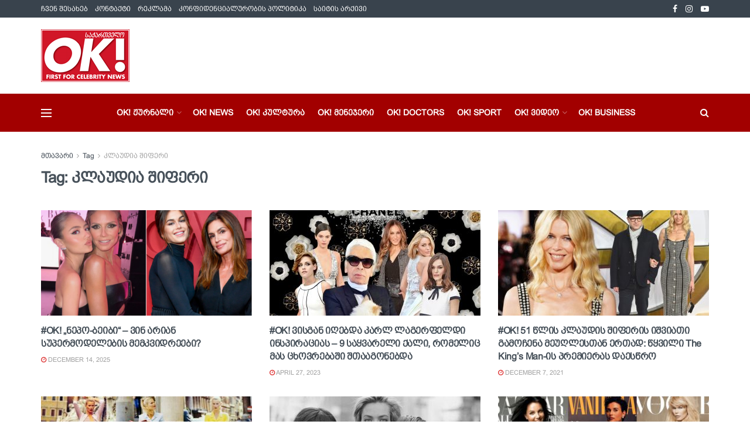

--- FILE ---
content_type: text/html; charset=UTF-8
request_url: https://okmagazine.ge/tag/%E1%83%99%E1%83%9A%E1%83%90%E1%83%A3%E1%83%93%E1%83%98%E1%83%90-%E1%83%A8%E1%83%98%E1%83%A4%E1%83%94%E1%83%A0%E1%83%98/
body_size: 32764
content:
<!doctype html>
<!--[if lt IE 7]> <html class="no-js lt-ie9 lt-ie8 lt-ie7" lang="en-US"> <![endif]-->
<!--[if IE 7]>    <html class="no-js lt-ie9 lt-ie8" lang="en-US"> <![endif]-->
<!--[if IE 8]>    <html class="no-js lt-ie9" lang="en-US"> <![endif]-->
<!--[if IE 9]>    <html class="no-js lt-ie10" lang="en-US"> <![endif]-->
<!--[if gt IE 8]><!--> <html class="no-js" lang="en-US"> <!--<![endif]-->
<head>
    <meta http-equiv="Content-Type" content="text/html; charset=UTF-8" />
    <meta name='viewport' content='width=device-width, initial-scale=1, user-scalable=yes' />
    <link rel="profile" href="http://gmpg.org/xfn/11" />
    <link rel="pingback" href="https://okmagazine.ge/xmlrpc.php" />
    <meta name="theme-color" content="#a20000">
             <meta name="msapplication-navbutton-color" content="#a20000">
             <meta name="apple-mobile-web-app-status-bar-style" content="#a20000"><meta name='robots' content='index, follow, max-image-preview:large, max-snippet:-1, max-video-preview:-1' />
			<script type="text/javascript">
			  var jnews_ajax_url = '/?ajax-request=jnews'
			</script>
			<script type="text/javascript">;window.jnews=window.jnews||{},window.jnews.library=window.jnews.library||{},window.jnews.library=function(){"use strict";var e=this;e.win=window,e.doc=document,e.noop=function(){},e.globalBody=e.doc.getElementsByTagName("body")[0],e.globalBody=e.globalBody?e.globalBody:e.doc,e.win.jnewsDataStorage=e.win.jnewsDataStorage||{_storage:new WeakMap,put:function(e,t,n){this._storage.has(e)||this._storage.set(e,new Map),this._storage.get(e).set(t,n)},get:function(e,t){return this._storage.get(e).get(t)},has:function(e,t){return this._storage.has(e)&&this._storage.get(e).has(t)},remove:function(e,t){var n=this._storage.get(e).delete(t);return 0===!this._storage.get(e).size&&this._storage.delete(e),n}},e.windowWidth=function(){return e.win.innerWidth||e.docEl.clientWidth||e.globalBody.clientWidth},e.windowHeight=function(){return e.win.innerHeight||e.docEl.clientHeight||e.globalBody.clientHeight},e.requestAnimationFrame=e.win.requestAnimationFrame||e.win.webkitRequestAnimationFrame||e.win.mozRequestAnimationFrame||e.win.msRequestAnimationFrame||window.oRequestAnimationFrame||function(e){return setTimeout(e,1e3/60)},e.cancelAnimationFrame=e.win.cancelAnimationFrame||e.win.webkitCancelAnimationFrame||e.win.webkitCancelRequestAnimationFrame||e.win.mozCancelAnimationFrame||e.win.msCancelRequestAnimationFrame||e.win.oCancelRequestAnimationFrame||function(e){clearTimeout(e)},e.classListSupport="classList"in document.createElement("_"),e.hasClass=e.classListSupport?function(e,t){return e.classList.contains(t)}:function(e,t){return e.className.indexOf(t)>=0},e.addClass=e.classListSupport?function(t,n){e.hasClass(t,n)||t.classList.add(n)}:function(t,n){e.hasClass(t,n)||(t.className+=" "+n)},e.removeClass=e.classListSupport?function(t,n){e.hasClass(t,n)&&t.classList.remove(n)}:function(t,n){e.hasClass(t,n)&&(t.className=t.className.replace(n,""))},e.objKeys=function(e){var t=[];for(var n in e)Object.prototype.hasOwnProperty.call(e,n)&&t.push(n);return t},e.isObjectSame=function(e,t){var n=!0;return JSON.stringify(e)!==JSON.stringify(t)&&(n=!1),n},e.extend=function(){for(var e,t,n,o=arguments[0]||{},i=1,a=arguments.length;i<a;i++)if(null!==(e=arguments[i]))for(t in e)o!==(n=e[t])&&void 0!==n&&(o[t]=n);return o},e.dataStorage=e.win.jnewsDataStorage,e.isVisible=function(e){return 0!==e.offsetWidth&&0!==e.offsetHeight||e.getBoundingClientRect().length},e.getHeight=function(e){return e.offsetHeight||e.clientHeight||e.getBoundingClientRect().height},e.getWidth=function(e){return e.offsetWidth||e.clientWidth||e.getBoundingClientRect().width},e.supportsPassive=!1;try{var t=Object.defineProperty({},"passive",{get:function(){e.supportsPassive=!0}});"createEvent"in e.doc?e.win.addEventListener("test",null,t):"fireEvent"in e.doc&&e.win.attachEvent("test",null)}catch(e){}e.passiveOption=!!e.supportsPassive&&{passive:!0},e.setStorage=function(e,t){e="jnews-"+e;var n={expired:Math.floor(((new Date).getTime()+432e5)/1e3)};t=Object.assign(n,t);localStorage.setItem(e,JSON.stringify(t))},e.getStorage=function(e){e="jnews-"+e;var t=localStorage.getItem(e);return null!==t&&0<t.length?JSON.parse(localStorage.getItem(e)):{}},e.expiredStorage=function(){var t,n="jnews-";for(var o in localStorage)o.indexOf(n)>-1&&"undefined"!==(t=e.getStorage(o.replace(n,""))).expired&&t.expired<Math.floor((new Date).getTime()/1e3)&&localStorage.removeItem(o)},e.addEvents=function(t,n,o){for(var i in n){var a=["touchstart","touchmove"].indexOf(i)>=0&&!o&&e.passiveOption;"createEvent"in e.doc?t.addEventListener(i,n[i],a):"fireEvent"in e.doc&&t.attachEvent("on"+i,n[i])}},e.removeEvents=function(t,n){for(var o in n)"createEvent"in e.doc?t.removeEventListener(o,n[o]):"fireEvent"in e.doc&&t.detachEvent("on"+o,n[o])},e.triggerEvents=function(t,n,o){var i;o=o||{detail:null};return"createEvent"in e.doc?(!(i=e.doc.createEvent("CustomEvent")||new CustomEvent(n)).initCustomEvent||i.initCustomEvent(n,!0,!1,o),void t.dispatchEvent(i)):"fireEvent"in e.doc?((i=e.doc.createEventObject()).eventType=n,void t.fireEvent("on"+i.eventType,i)):void 0},e.getParents=function(t,n){void 0===n&&(n=e.doc);for(var o=[],i=t.parentNode,a=!1;!a;)if(i){var r=i;r.querySelectorAll(n).length?a=!0:(o.push(r),i=r.parentNode)}else o=[],a=!0;return o},e.forEach=function(e,t,n){for(var o=0,i=e.length;o<i;o++)t.call(n,e[o],o)},e.getText=function(e){return e.innerText||e.textContent},e.setText=function(e,t){var n="object"==typeof t?t.innerText||t.textContent:t;e.innerText&&(e.innerText=n),e.textContent&&(e.textContent=n)},e.httpBuildQuery=function(t){return e.objKeys(t).reduce(function t(n){var o=arguments.length>1&&void 0!==arguments[1]?arguments[1]:null;return function(i,a){var r=n[a];a=encodeURIComponent(a);var s=o?"".concat(o,"[").concat(a,"]"):a;return null==r||"function"==typeof r?(i.push("".concat(s,"=")),i):["number","boolean","string"].includes(typeof r)?(i.push("".concat(s,"=").concat(encodeURIComponent(r))),i):(i.push(e.objKeys(r).reduce(t(r,s),[]).join("&")),i)}}(t),[]).join("&")},e.get=function(t,n,o,i){return o="function"==typeof o?o:e.noop,e.ajax("GET",t,n,o,i)},e.post=function(t,n,o,i){return o="function"==typeof o?o:e.noop,e.ajax("POST",t,n,o,i)},e.ajax=function(t,n,o,i,a){var r=new XMLHttpRequest,s=n,c=e.httpBuildQuery(o);if(t=-1!=["GET","POST"].indexOf(t)?t:"GET",r.open(t,s+("GET"==t?"?"+c:""),!0),"POST"==t&&r.setRequestHeader("Content-type","application/x-www-form-urlencoded"),r.setRequestHeader("X-Requested-With","XMLHttpRequest"),r.onreadystatechange=function(){4===r.readyState&&200<=r.status&&300>r.status&&"function"==typeof i&&i.call(void 0,r.response)},void 0!==a&&!a){return{xhr:r,send:function(){r.send("POST"==t?c:null)}}}return r.send("POST"==t?c:null),{xhr:r}},e.scrollTo=function(t,n,o){function i(e,t,n){this.start=this.position(),this.change=e-this.start,this.currentTime=0,this.increment=20,this.duration=void 0===n?500:n,this.callback=t,this.finish=!1,this.animateScroll()}return Math.easeInOutQuad=function(e,t,n,o){return(e/=o/2)<1?n/2*e*e+t:-n/2*(--e*(e-2)-1)+t},i.prototype.stop=function(){this.finish=!0},i.prototype.move=function(t){e.doc.documentElement.scrollTop=t,e.globalBody.parentNode.scrollTop=t,e.globalBody.scrollTop=t},i.prototype.position=function(){return e.doc.documentElement.scrollTop||e.globalBody.parentNode.scrollTop||e.globalBody.scrollTop},i.prototype.animateScroll=function(){this.currentTime+=this.increment;var t=Math.easeInOutQuad(this.currentTime,this.start,this.change,this.duration);this.move(t),this.currentTime<this.duration&&!this.finish?e.requestAnimationFrame.call(e.win,this.animateScroll.bind(this)):this.callback&&"function"==typeof this.callback&&this.callback()},new i(t,n,o)},e.unwrap=function(t){var n,o=t;e.forEach(t,(function(e,t){n?n+=e:n=e})),o.replaceWith(n)},e.performance={start:function(e){performance.mark(e+"Start")},stop:function(e){performance.mark(e+"End"),performance.measure(e,e+"Start",e+"End")}},e.fps=function(){var t=0,n=0,o=0;!function(){var i=t=0,a=0,r=0,s=document.getElementById("fpsTable"),c=function(t){void 0===document.getElementsByTagName("body")[0]?e.requestAnimationFrame.call(e.win,(function(){c(t)})):document.getElementsByTagName("body")[0].appendChild(t)};null===s&&((s=document.createElement("div")).style.position="fixed",s.style.top="120px",s.style.left="10px",s.style.width="100px",s.style.height="20px",s.style.border="1px solid black",s.style.fontSize="11px",s.style.zIndex="100000",s.style.backgroundColor="white",s.id="fpsTable",c(s));var l=function(){o++,n=Date.now(),(a=(o/(r=(n-t)/1e3)).toPrecision(2))!=i&&(i=a,s.innerHTML=i+"fps"),1<r&&(t=n,o=0),e.requestAnimationFrame.call(e.win,l)};l()}()},e.instr=function(e,t){for(var n=0;n<t.length;n++)if(-1!==e.toLowerCase().indexOf(t[n].toLowerCase()))return!0},e.winLoad=function(t,n){function o(o){if("complete"===e.doc.readyState||"interactive"===e.doc.readyState)return!o||n?setTimeout(t,n||1):t(o),1}o()||e.addEvents(e.win,{load:o})},e.docReady=function(t,n){function o(o){if("complete"===e.doc.readyState||"interactive"===e.doc.readyState)return!o||n?setTimeout(t,n||1):t(o),1}o()||e.addEvents(e.doc,{DOMContentLoaded:o})},e.fireOnce=function(){e.docReady((function(){e.assets=e.assets||[],e.assets.length&&(e.boot(),e.load_assets())}),50)},e.boot=function(){e.length&&e.doc.querySelectorAll("style[media]").forEach((function(e){"not all"==e.getAttribute("media")&&e.removeAttribute("media")}))},e.create_js=function(t,n){var o=e.doc.createElement("script");switch(o.setAttribute("src",t),n){case"defer":o.setAttribute("defer",!0);break;case"async":o.setAttribute("async",!0);break;case"deferasync":o.setAttribute("defer",!0),o.setAttribute("async",!0)}e.globalBody.appendChild(o)},e.load_assets=function(){"object"==typeof e.assets&&e.forEach(e.assets.slice(0),(function(t,n){var o="";t.defer&&(o+="defer"),t.async&&(o+="async"),e.create_js(t.url,o);var i=e.assets.indexOf(t);i>-1&&e.assets.splice(i,1)})),e.assets=jnewsoption.au_scripts=window.jnewsads=[]},e.setCookie=function(e,t,n){var o="";if(n){var i=new Date;i.setTime(i.getTime()+24*n*60*60*1e3),o="; expires="+i.toUTCString()}document.cookie=e+"="+(t||"")+o+"; path=/"},e.getCookie=function(e){for(var t=e+"=",n=document.cookie.split(";"),o=0;o<n.length;o++){for(var i=n[o];" "==i.charAt(0);)i=i.substring(1,i.length);if(0==i.indexOf(t))return i.substring(t.length,i.length)}return null},e.eraseCookie=function(e){document.cookie=e+"=; Path=/; Expires=Thu, 01 Jan 1970 00:00:01 GMT;"},e.docReady((function(){e.globalBody=e.globalBody==e.doc?e.doc.getElementsByTagName("body")[0]:e.globalBody,e.globalBody=e.globalBody?e.globalBody:e.doc})),e.winLoad((function(){e.winLoad((function(){var t=!1;if(void 0!==window.jnewsadmin)if(void 0!==window.file_version_checker){var n=e.objKeys(window.file_version_checker);n.length?n.forEach((function(e){t||"10.0.4"===window.file_version_checker[e]||(t=!0)})):t=!0}else t=!0;t&&(window.jnewsHelper.getMessage(),window.jnewsHelper.getNotice())}),2500)}))},window.jnews.library=new window.jnews.library;</script>
	<!-- This site is optimized with the Yoast SEO plugin v24.9 - https://yoast.com/wordpress/plugins/seo/ -->
	<title>კლაუდია შიფერი Archives - OK Magazine</title>
	<link rel="canonical" href="https://okmagazine.ge/tag/კლაუდია-შიფერი/" />
	<meta property="og:locale" content="en_US" />
	<meta property="og:type" content="article" />
	<meta property="og:title" content="კლაუდია შიფერი Archives - OK Magazine" />
	<meta property="og:url" content="https://okmagazine.ge/tag/კლაუდია-შიფერი/" />
	<meta property="og:site_name" content="OK Magazine" />
	<meta name="twitter:card" content="summary_large_image" />
	<script type="application/ld+json" class="yoast-schema-graph">{"@context":"https://schema.org","@graph":[{"@type":"CollectionPage","@id":"https://okmagazine.ge/tag/%e1%83%99%e1%83%9a%e1%83%90%e1%83%a3%e1%83%93%e1%83%98%e1%83%90-%e1%83%a8%e1%83%98%e1%83%a4%e1%83%94%e1%83%a0%e1%83%98/","url":"https://okmagazine.ge/tag/%e1%83%99%e1%83%9a%e1%83%90%e1%83%a3%e1%83%93%e1%83%98%e1%83%90-%e1%83%a8%e1%83%98%e1%83%a4%e1%83%94%e1%83%a0%e1%83%98/","name":"კლაუდია შიფერი Archives - OK Magazine","isPartOf":{"@id":"https://okmagazine.ge/#website"},"primaryImageOfPage":{"@id":"https://okmagazine.ge/tag/%e1%83%99%e1%83%9a%e1%83%90%e1%83%a3%e1%83%93%e1%83%98%e1%83%90-%e1%83%a8%e1%83%98%e1%83%a4%e1%83%94%e1%83%a0%e1%83%98/#primaryimage"},"image":{"@id":"https://okmagazine.ge/tag/%e1%83%99%e1%83%9a%e1%83%90%e1%83%a3%e1%83%93%e1%83%98%e1%83%90-%e1%83%a8%e1%83%98%e1%83%a4%e1%83%94%e1%83%a0%e1%83%98/#primaryimage"},"thumbnailUrl":"https://okmagazine.ge/wp-content/uploads/2025/12/01-1.png","breadcrumb":{"@id":"https://okmagazine.ge/tag/%e1%83%99%e1%83%9a%e1%83%90%e1%83%a3%e1%83%93%e1%83%98%e1%83%90-%e1%83%a8%e1%83%98%e1%83%a4%e1%83%94%e1%83%a0%e1%83%98/#breadcrumb"},"inLanguage":"en-US"},{"@type":"ImageObject","inLanguage":"en-US","@id":"https://okmagazine.ge/tag/%e1%83%99%e1%83%9a%e1%83%90%e1%83%a3%e1%83%93%e1%83%98%e1%83%90-%e1%83%a8%e1%83%98%e1%83%a4%e1%83%94%e1%83%a0%e1%83%98/#primaryimage","url":"https://okmagazine.ge/wp-content/uploads/2025/12/01-1.png","contentUrl":"https://okmagazine.ge/wp-content/uploads/2025/12/01-1.png","width":700,"height":441},{"@type":"BreadcrumbList","@id":"https://okmagazine.ge/tag/%e1%83%99%e1%83%9a%e1%83%90%e1%83%a3%e1%83%93%e1%83%98%e1%83%90-%e1%83%a8%e1%83%98%e1%83%a4%e1%83%94%e1%83%a0%e1%83%98/#breadcrumb","itemListElement":[{"@type":"ListItem","position":1,"name":"Home","item":"https://okmagazine.ge/"},{"@type":"ListItem","position":2,"name":"კლაუდია შიფერი"}]},{"@type":"WebSite","@id":"https://okmagazine.ge/#website","url":"https://okmagazine.ge/","name":"ჟურნალი OK!","description":"","potentialAction":[{"@type":"SearchAction","target":{"@type":"EntryPoint","urlTemplate":"https://okmagazine.ge/?s={search_term_string}"},"query-input":{"@type":"PropertyValueSpecification","valueRequired":true,"valueName":"search_term_string"}}],"inLanguage":"en-US"}]}</script>
	<!-- / Yoast SEO plugin. -->


<link rel='dns-prefetch' href='//fonts.googleapis.com' />
<link rel='preconnect' href='https://fonts.gstatic.com' />
<link rel="alternate" type="application/rss+xml" title="OK Magazine &raquo; Feed" href="https://okmagazine.ge/feed/" />
<link rel="alternate" type="application/rss+xml" title="OK Magazine &raquo; კლაუდია შიფერი Tag Feed" href="https://okmagazine.ge/tag/%e1%83%99%e1%83%9a%e1%83%90%e1%83%a3%e1%83%93%e1%83%98%e1%83%90-%e1%83%a8%e1%83%98%e1%83%a4%e1%83%94%e1%83%a0%e1%83%98/feed/" />
<!-- okmagazine.ge is managing ads with Advanced Ads 2.0.13 – https://wpadvancedads.com/ --><script id="okmag-ready">
			window.advanced_ads_ready=function(e,a){a=a||"complete";var d=function(e){return"interactive"===a?"loading"!==e:"complete"===e};d(document.readyState)?e():document.addEventListener("readystatechange",(function(a){d(a.target.readyState)&&e()}),{once:"interactive"===a})},window.advanced_ads_ready_queue=window.advanced_ads_ready_queue||[];		</script>
		<style id='wp-img-auto-sizes-contain-inline-css' type='text/css'>
img:is([sizes=auto i],[sizes^="auto," i]){contain-intrinsic-size:3000px 1500px}
/*# sourceURL=wp-img-auto-sizes-contain-inline-css */
</style>

<style id='wp-emoji-styles-inline-css' type='text/css'>

	img.wp-smiley, img.emoji {
		display: inline !important;
		border: none !important;
		box-shadow: none !important;
		height: 1em !important;
		width: 1em !important;
		margin: 0 0.07em !important;
		vertical-align: -0.1em !important;
		background: none !important;
		padding: 0 !important;
	}
/*# sourceURL=wp-emoji-styles-inline-css */
</style>
<link rel='stylesheet' id='wp-block-library-css' href='https://okmagazine.ge/wp-includes/css/dist/block-library/style.min.css?ver=6.9' type='text/css' media='all' />
<style id='global-styles-inline-css' type='text/css'>
:root{--wp--preset--aspect-ratio--square: 1;--wp--preset--aspect-ratio--4-3: 4/3;--wp--preset--aspect-ratio--3-4: 3/4;--wp--preset--aspect-ratio--3-2: 3/2;--wp--preset--aspect-ratio--2-3: 2/3;--wp--preset--aspect-ratio--16-9: 16/9;--wp--preset--aspect-ratio--9-16: 9/16;--wp--preset--color--black: #000000;--wp--preset--color--cyan-bluish-gray: #abb8c3;--wp--preset--color--white: #ffffff;--wp--preset--color--pale-pink: #f78da7;--wp--preset--color--vivid-red: #cf2e2e;--wp--preset--color--luminous-vivid-orange: #ff6900;--wp--preset--color--luminous-vivid-amber: #fcb900;--wp--preset--color--light-green-cyan: #7bdcb5;--wp--preset--color--vivid-green-cyan: #00d084;--wp--preset--color--pale-cyan-blue: #8ed1fc;--wp--preset--color--vivid-cyan-blue: #0693e3;--wp--preset--color--vivid-purple: #9b51e0;--wp--preset--gradient--vivid-cyan-blue-to-vivid-purple: linear-gradient(135deg,rgb(6,147,227) 0%,rgb(155,81,224) 100%);--wp--preset--gradient--light-green-cyan-to-vivid-green-cyan: linear-gradient(135deg,rgb(122,220,180) 0%,rgb(0,208,130) 100%);--wp--preset--gradient--luminous-vivid-amber-to-luminous-vivid-orange: linear-gradient(135deg,rgb(252,185,0) 0%,rgb(255,105,0) 100%);--wp--preset--gradient--luminous-vivid-orange-to-vivid-red: linear-gradient(135deg,rgb(255,105,0) 0%,rgb(207,46,46) 100%);--wp--preset--gradient--very-light-gray-to-cyan-bluish-gray: linear-gradient(135deg,rgb(238,238,238) 0%,rgb(169,184,195) 100%);--wp--preset--gradient--cool-to-warm-spectrum: linear-gradient(135deg,rgb(74,234,220) 0%,rgb(151,120,209) 20%,rgb(207,42,186) 40%,rgb(238,44,130) 60%,rgb(251,105,98) 80%,rgb(254,248,76) 100%);--wp--preset--gradient--blush-light-purple: linear-gradient(135deg,rgb(255,206,236) 0%,rgb(152,150,240) 100%);--wp--preset--gradient--blush-bordeaux: linear-gradient(135deg,rgb(254,205,165) 0%,rgb(254,45,45) 50%,rgb(107,0,62) 100%);--wp--preset--gradient--luminous-dusk: linear-gradient(135deg,rgb(255,203,112) 0%,rgb(199,81,192) 50%,rgb(65,88,208) 100%);--wp--preset--gradient--pale-ocean: linear-gradient(135deg,rgb(255,245,203) 0%,rgb(182,227,212) 50%,rgb(51,167,181) 100%);--wp--preset--gradient--electric-grass: linear-gradient(135deg,rgb(202,248,128) 0%,rgb(113,206,126) 100%);--wp--preset--gradient--midnight: linear-gradient(135deg,rgb(2,3,129) 0%,rgb(40,116,252) 100%);--wp--preset--font-size--small: 13px;--wp--preset--font-size--medium: 20px;--wp--preset--font-size--large: 36px;--wp--preset--font-size--x-large: 42px;--wp--preset--spacing--20: 0.44rem;--wp--preset--spacing--30: 0.67rem;--wp--preset--spacing--40: 1rem;--wp--preset--spacing--50: 1.5rem;--wp--preset--spacing--60: 2.25rem;--wp--preset--spacing--70: 3.38rem;--wp--preset--spacing--80: 5.06rem;--wp--preset--shadow--natural: 6px 6px 9px rgba(0, 0, 0, 0.2);--wp--preset--shadow--deep: 12px 12px 50px rgba(0, 0, 0, 0.4);--wp--preset--shadow--sharp: 6px 6px 0px rgba(0, 0, 0, 0.2);--wp--preset--shadow--outlined: 6px 6px 0px -3px rgb(255, 255, 255), 6px 6px rgb(0, 0, 0);--wp--preset--shadow--crisp: 6px 6px 0px rgb(0, 0, 0);}:where(.is-layout-flex){gap: 0.5em;}:where(.is-layout-grid){gap: 0.5em;}body .is-layout-flex{display: flex;}.is-layout-flex{flex-wrap: wrap;align-items: center;}.is-layout-flex > :is(*, div){margin: 0;}body .is-layout-grid{display: grid;}.is-layout-grid > :is(*, div){margin: 0;}:where(.wp-block-columns.is-layout-flex){gap: 2em;}:where(.wp-block-columns.is-layout-grid){gap: 2em;}:where(.wp-block-post-template.is-layout-flex){gap: 1.25em;}:where(.wp-block-post-template.is-layout-grid){gap: 1.25em;}.has-black-color{color: var(--wp--preset--color--black) !important;}.has-cyan-bluish-gray-color{color: var(--wp--preset--color--cyan-bluish-gray) !important;}.has-white-color{color: var(--wp--preset--color--white) !important;}.has-pale-pink-color{color: var(--wp--preset--color--pale-pink) !important;}.has-vivid-red-color{color: var(--wp--preset--color--vivid-red) !important;}.has-luminous-vivid-orange-color{color: var(--wp--preset--color--luminous-vivid-orange) !important;}.has-luminous-vivid-amber-color{color: var(--wp--preset--color--luminous-vivid-amber) !important;}.has-light-green-cyan-color{color: var(--wp--preset--color--light-green-cyan) !important;}.has-vivid-green-cyan-color{color: var(--wp--preset--color--vivid-green-cyan) !important;}.has-pale-cyan-blue-color{color: var(--wp--preset--color--pale-cyan-blue) !important;}.has-vivid-cyan-blue-color{color: var(--wp--preset--color--vivid-cyan-blue) !important;}.has-vivid-purple-color{color: var(--wp--preset--color--vivid-purple) !important;}.has-black-background-color{background-color: var(--wp--preset--color--black) !important;}.has-cyan-bluish-gray-background-color{background-color: var(--wp--preset--color--cyan-bluish-gray) !important;}.has-white-background-color{background-color: var(--wp--preset--color--white) !important;}.has-pale-pink-background-color{background-color: var(--wp--preset--color--pale-pink) !important;}.has-vivid-red-background-color{background-color: var(--wp--preset--color--vivid-red) !important;}.has-luminous-vivid-orange-background-color{background-color: var(--wp--preset--color--luminous-vivid-orange) !important;}.has-luminous-vivid-amber-background-color{background-color: var(--wp--preset--color--luminous-vivid-amber) !important;}.has-light-green-cyan-background-color{background-color: var(--wp--preset--color--light-green-cyan) !important;}.has-vivid-green-cyan-background-color{background-color: var(--wp--preset--color--vivid-green-cyan) !important;}.has-pale-cyan-blue-background-color{background-color: var(--wp--preset--color--pale-cyan-blue) !important;}.has-vivid-cyan-blue-background-color{background-color: var(--wp--preset--color--vivid-cyan-blue) !important;}.has-vivid-purple-background-color{background-color: var(--wp--preset--color--vivid-purple) !important;}.has-black-border-color{border-color: var(--wp--preset--color--black) !important;}.has-cyan-bluish-gray-border-color{border-color: var(--wp--preset--color--cyan-bluish-gray) !important;}.has-white-border-color{border-color: var(--wp--preset--color--white) !important;}.has-pale-pink-border-color{border-color: var(--wp--preset--color--pale-pink) !important;}.has-vivid-red-border-color{border-color: var(--wp--preset--color--vivid-red) !important;}.has-luminous-vivid-orange-border-color{border-color: var(--wp--preset--color--luminous-vivid-orange) !important;}.has-luminous-vivid-amber-border-color{border-color: var(--wp--preset--color--luminous-vivid-amber) !important;}.has-light-green-cyan-border-color{border-color: var(--wp--preset--color--light-green-cyan) !important;}.has-vivid-green-cyan-border-color{border-color: var(--wp--preset--color--vivid-green-cyan) !important;}.has-pale-cyan-blue-border-color{border-color: var(--wp--preset--color--pale-cyan-blue) !important;}.has-vivid-cyan-blue-border-color{border-color: var(--wp--preset--color--vivid-cyan-blue) !important;}.has-vivid-purple-border-color{border-color: var(--wp--preset--color--vivid-purple) !important;}.has-vivid-cyan-blue-to-vivid-purple-gradient-background{background: var(--wp--preset--gradient--vivid-cyan-blue-to-vivid-purple) !important;}.has-light-green-cyan-to-vivid-green-cyan-gradient-background{background: var(--wp--preset--gradient--light-green-cyan-to-vivid-green-cyan) !important;}.has-luminous-vivid-amber-to-luminous-vivid-orange-gradient-background{background: var(--wp--preset--gradient--luminous-vivid-amber-to-luminous-vivid-orange) !important;}.has-luminous-vivid-orange-to-vivid-red-gradient-background{background: var(--wp--preset--gradient--luminous-vivid-orange-to-vivid-red) !important;}.has-very-light-gray-to-cyan-bluish-gray-gradient-background{background: var(--wp--preset--gradient--very-light-gray-to-cyan-bluish-gray) !important;}.has-cool-to-warm-spectrum-gradient-background{background: var(--wp--preset--gradient--cool-to-warm-spectrum) !important;}.has-blush-light-purple-gradient-background{background: var(--wp--preset--gradient--blush-light-purple) !important;}.has-blush-bordeaux-gradient-background{background: var(--wp--preset--gradient--blush-bordeaux) !important;}.has-luminous-dusk-gradient-background{background: var(--wp--preset--gradient--luminous-dusk) !important;}.has-pale-ocean-gradient-background{background: var(--wp--preset--gradient--pale-ocean) !important;}.has-electric-grass-gradient-background{background: var(--wp--preset--gradient--electric-grass) !important;}.has-midnight-gradient-background{background: var(--wp--preset--gradient--midnight) !important;}.has-small-font-size{font-size: var(--wp--preset--font-size--small) !important;}.has-medium-font-size{font-size: var(--wp--preset--font-size--medium) !important;}.has-large-font-size{font-size: var(--wp--preset--font-size--large) !important;}.has-x-large-font-size{font-size: var(--wp--preset--font-size--x-large) !important;}
/*# sourceURL=global-styles-inline-css */
</style>

<style id='classic-theme-styles-inline-css' type='text/css'>
/*! This file is auto-generated */
.wp-block-button__link{color:#fff;background-color:#32373c;border-radius:9999px;box-shadow:none;text-decoration:none;padding:calc(.667em + 2px) calc(1.333em + 2px);font-size:1.125em}.wp-block-file__button{background:#32373c;color:#fff;text-decoration:none}
/*# sourceURL=/wp-includes/css/classic-themes.min.css */
</style>
<link rel='stylesheet' id='wppopups-base-css' href='https://okmagazine.ge/wp-content/plugins/wp-popups-lite/src/assets/css/wppopups-base.css?ver=2.2.0.3' type='text/css' media='all' />
<link rel='stylesheet' id='js_composer_front-css' href='https://okmagazine.ge/wp-content/plugins/js_composer/assets/css/js_composer.min.css?ver=8.7.2' type='text/css' media='all' />
<link rel='stylesheet' id='jeg_customizer_font-css' href='//fonts.googleapis.com/css?family=Poppins%3A900italic&#038;display=swap&#038;ver=1.3.2' type='text/css' media='all' />
<link rel='stylesheet' id='font-awesome-css' href='https://okmagazine.ge/wp-content/themes/jnews/assets/fonts/font-awesome/font-awesome.min.css?ver=12.0.3' type='text/css' media='all' />
<link rel='stylesheet' id='jnews-icon-css' href='https://okmagazine.ge/wp-content/themes/jnews/assets/fonts/jegicon/jegicon.css?ver=12.0.3' type='text/css' media='all' />
<link rel='stylesheet' id='jscrollpane-css' href='https://okmagazine.ge/wp-content/themes/jnews/assets/css/jquery.jscrollpane.css?ver=12.0.3' type='text/css' media='all' />
<link rel='stylesheet' id='oknav-css' href='https://okmagazine.ge/wp-content/themes/jnews/assets/css/okayNav.css?ver=12.0.3' type='text/css' media='all' />
<link rel='stylesheet' id='magnific-popup-css' href='https://okmagazine.ge/wp-content/themes/jnews/assets/css/magnific-popup.css?ver=12.0.3' type='text/css' media='all' />
<link rel='stylesheet' id='chosen-css' href='https://okmagazine.ge/wp-content/themes/jnews/assets/css/chosen/chosen.css?ver=12.0.3' type='text/css' media='all' />
<link rel='stylesheet' id='photoswipe-css' href='https://okmagazine.ge/wp-content/themes/jnews/assets/css/photoswipe/photoswipe.css?ver=12.0.3' type='text/css' media='all' />
<link rel='stylesheet' id='photoswipe-default-css' href='https://okmagazine.ge/wp-content/themes/jnews/assets/css/photoswipe/default-skin/default-skin.css?ver=12.0.3' type='text/css' media='all' />
<link rel='stylesheet' id='jnews-main-css' href='https://okmagazine.ge/wp-content/themes/jnews/assets/css/main.css?ver=12.0.3' type='text/css' media='all' />
<link rel='stylesheet' id='jnews-pages-css' href='https://okmagazine.ge/wp-content/themes/jnews/assets/css/pages.css?ver=12.0.3' type='text/css' media='all' />
<link rel='stylesheet' id='jnews-responsive-css' href='https://okmagazine.ge/wp-content/themes/jnews/assets/css/responsive.css?ver=12.0.3' type='text/css' media='all' />
<link rel='stylesheet' id='jnews-pb-temp-css' href='https://okmagazine.ge/wp-content/themes/jnews/assets/css/pb-temp.css?ver=12.0.3' type='text/css' media='all' />
<link rel='stylesheet' id='jnews-js-composer-css' href='https://okmagazine.ge/wp-content/themes/jnews/assets/css/js-composer-frontend.css?ver=12.0.3' type='text/css' media='all' />
<link rel='stylesheet' id='jnews-style-css' href='https://okmagazine.ge/wp-content/themes/jnews/style.css?ver=12.0.3' type='text/css' media='all' />
<link rel='stylesheet' id='jnews-darkmode-css' href='https://okmagazine.ge/wp-content/themes/jnews/assets/css/darkmode.css?ver=12.0.3' type='text/css' media='all' />
<script type="text/javascript" src="https://okmagazine.ge/wp-includes/js/jquery/jquery.min.js?ver=3.7.1" id="jquery-core-js"></script>
<script type="text/javascript" src="https://okmagazine.ge/wp-includes/js/jquery/jquery-migrate.min.js?ver=3.4.1" id="jquery-migrate-js"></script>
<script></script><link rel="https://api.w.org/" href="https://okmagazine.ge/wp-json/" /><link rel="alternate" title="JSON" type="application/json" href="https://okmagazine.ge/wp-json/wp/v2/tags/746" /><link rel="EditURI" type="application/rsd+xml" title="RSD" href="https://okmagazine.ge/xmlrpc.php?rsd" />
<meta name="generator" content="WordPress 6.9" />
<meta name="facebook-domain-verification" content="5m842hszfbhlp9s2n3snoji3s1xx03" />
<!-- Global site tag (gtag.js) - Google Analytics --> <script async src="https://www.googletagmanager.com/gtag/js?id=UA-192054651-1"></script>
<script>
  window.dataLayer = window.dataLayer || [];
  function gtag(){dataLayer.push(arguments);}
  gtag('js', new Date());

  gtag('config', 'UA-192054651-1');
</script>
<!-- <script type="text/javascript"
src="//advertlinege.adocean.pl/files/js/ado.js"></script>
<script type="text/javascript">
/* (c)AdOcean 2003-2021 */
        if(typeof
ado!=="object"){ado={};ado.config=ado.preview=ado.placement=ado.master=ado.slave=function(){};}
        ado.config({mode: "new", xml: false, consent: true,
characterEncoding: true});
        ado.preview({enabled: true});
</script> -->
<!-- start master -->
<!-- <script type="text/javascript">
/* (c)AdOcean 2003-2021, MASTER: Advertline.okmagazine.ge.okmagazine.ge */
ado.master({id: 'Z5Tse5txLXG0bqlxY5kBr6pJEzZbDPIEg17J3lTZFo..m7',
server: 'advertlinege.adocean.pl' });
</script> -->
<!--  end master  --><meta name="framework" content="Qedux 4.0.0.1" />
<meta name="generator" content="Powered by WPBakery Page Builder - drag and drop page builder for WordPress."/>
<script type='application/ld+json'>{"@context":"http:\/\/schema.org","@type":"Organization","@id":"https:\/\/okmagazine.ge\/#organization","url":"https:\/\/okmagazine.ge\/","name":"","logo":{"@type":"ImageObject","url":""},"sameAs":["https:\/\/www.facebook.com\/okmagazinege","https:\/\/www.instagram.com\/okmagazine.ge\/","https:\/\/www.youtube.com\/@okmagazinegeorgia1"]}</script>
<script type='application/ld+json'>{"@context":"http:\/\/schema.org","@type":"WebSite","@id":"https:\/\/okmagazine.ge\/#website","url":"https:\/\/okmagazine.ge\/","name":"","potentialAction":{"@type":"SearchAction","target":"https:\/\/okmagazine.ge\/?s={search_term_string}","query-input":"required name=search_term_string"}}</script>
<link rel="icon" href="https://okmagazine.ge/wp-content/uploads/2020/10/cropped-5y9keC13-32x32.jpg" sizes="32x32" />
<link rel="icon" href="https://okmagazine.ge/wp-content/uploads/2020/10/cropped-5y9keC13-192x192.jpg" sizes="192x192" />
<link rel="apple-touch-icon" href="https://okmagazine.ge/wp-content/uploads/2020/10/cropped-5y9keC13-180x180.jpg" />
<meta name="msapplication-TileImage" content="https://okmagazine.ge/wp-content/uploads/2020/10/cropped-5y9keC13-270x270.jpg" />
		<style type="text/css" id="wp-custom-css">
			.chosen-single,input:not([type=submit]),select,textarea {
    display: inline-block;
    background: #fff;
    border: 1px solid #e0e0e0;
    border-radius: 0;
    padding: 7px 14px;
    height: 40px;
    outline: 0;
    font-size: 14px;
    font-weight: 300;
    margin: 0;
    width: 345px !important;
    max-width: 100%;
    -webkit-transition: all .2s ease;
    transition: .25s ease;
    box-shadow: none;
}

.jeg_post_category {
	display: none !important;
}

.jeg_slider_type_5 .jeg_slide_caption .jeg_post_title {
    font-size: 26px;
    font-weight: 700;
    line-height: 1.2;
    margin: 20px auto 10px;
    5px: ;
    letter-spacing: 0em;
}


.jeg_slide_caption .jeg_post_meta {
	display: none !important;
}

.advq-linkedin-link {
	display: none !important;
}


#advq_quiz_4644 .advq_button, #advq_quiz_4644 .advq_validade_ck, #advq_quiz_4644 .advq_next_button, #advq_quiz_4644 .advq_start_quiz_button, #advq_quiz_4644 .advq-restart, #advq_quiz_4644 .advq-restart a {
    color: #fff;
    background-color: #a0a0a0 !important;
}		</style>
		<noscript><style> .wpb_animate_when_almost_visible { opacity: 1; }</style></noscript><style id="yellow-pencil">
/*
	The following CSS codes are created by the YellowPencil plugin.
	https://yellowpencil.waspthemes.com/
*/
.advq_quiz_wrap .advq_question_wrap .advq_next_button{background-color:#f1c40f !important;}
</style><link rel='stylesheet' id='jnews-scheme-css' href='https://okmagazine.ge/wp-content/themes/jnews/data/import/tech/scheme.css?ver=12.0.3' type='text/css' media='all' />
</head>
<body class="archive tag tag-746 wp-embed-responsive wp-theme-jnews non-logged-in jeg_toggle_light jnews jsc_normal wpb-js-composer js-comp-ver-8.7.2 vc_responsive">

    
    
    <div class="jeg_ad jeg_ad_top jnews_header_top_ads">
        <div class='ads-wrapper  '><div class='ads_code'><!-- Revive Adserver Javascript Tag - Generated with Revive Adserver v4.1.3 -->
<script type='text/javascript'><!--//<![CDATA[
   var m3_u = (location.protocol=='https:'?'https://advert.okmagazine.ge/www/delivery/ajs.php':'http://advert.okmagazine.ge/www/delivery/ajs.php');
   var m3_r = Math.floor(Math.random()*99999999999);
   if (!document.MAX_used) document.MAX_used = ',';
   document.write ("<scr"+"ipt type='text/javascript' src='"+m3_u);
   document.write ("?zoneid=1");
   document.write ('&amp;cb=' + m3_r);
   if (document.MAX_used != ',') document.write ("&amp;exclude=" + document.MAX_used);
   document.write (document.charset ? '&amp;charset='+document.charset : (document.characterSet ? '&amp;charset='+document.characterSet : ''));
   document.write ("&amp;loc=" + escape(window.location));
   if (document.referrer) document.write ("&amp;referer=" + escape(document.referrer));
   if (document.context) document.write ("&context=" + escape(document.context));
   if (document.mmm_fo) document.write ("&amp;mmm_fo=1");
   document.write ("'><\/scr"+"ipt>");
//]]>--></script><noscript><a href='http://advert.okmagazine.ge/www/delivery/ck.php?n=ae323704&amp;cb=INSERT_RANDOM_NUMBER_HERE' target='_blank'><img src='http://advert.okmagazine.ge/www/delivery/avw.php?zoneid=1&amp;cb=INSERT_RANDOM_NUMBER_HERE&amp;n=ae323704' border='0' alt='' /></a></noscript></div></div>    </div>

    <!-- The Main Wrapper
    ============================================= -->
    <div class="jeg_viewport">

        
        <div class="jeg_header_wrapper">
            <div class="jeg_header_instagram_wrapper">
    </div>

<!-- HEADER -->
<div class="jeg_header normal">
    <div class="jeg_topbar jeg_container jeg_navbar_wrapper dark">
    <div class="container">
        <div class="jeg_nav_row">
            
                <div class="jeg_nav_col jeg_nav_left  jeg_nav_grow">
                    <div class="item_wrap jeg_nav_alignleft">
                        <div class="jeg_nav_item">
	<ul class="jeg_menu jeg_top_menu"><li id="menu-item-1203" class="menu-item menu-item-type-post_type menu-item-object-page menu-item-1203"><a href="https://okmagazine.ge/about-us/">ჩვენ შესახებ</a></li>
<li id="menu-item-1202" class="menu-item menu-item-type-post_type menu-item-object-page menu-item-1202"><a href="https://okmagazine.ge/contact-us/">კონტაქტი</a></li>
<li id="menu-item-1204" class="menu-item menu-item-type-post_type menu-item-object-page menu-item-1204"><a href="https://okmagazine.ge/contact-us/">რეკლამა</a></li>
<li id="menu-item-99" class="menu-item menu-item-type-custom menu-item-object-custom menu-item-99"><a href="#">კონფიდენციალურობის პოლიტიკა</a></li>
<li id="menu-item-63130" class="menu-item menu-item-type-custom menu-item-object-custom menu-item-63130"><a href="http://www.okarchive.okmagazine.ge/">საიტის არქივი</a></li>
</ul></div>                    </div>
                </div>

                
                <div class="jeg_nav_col jeg_nav_center  jeg_nav_normal">
                    <div class="item_wrap jeg_nav_aligncenter">
                                            </div>
                </div>

                
                <div class="jeg_nav_col jeg_nav_right  jeg_nav_normal">
                    <div class="item_wrap jeg_nav_alignright">
                        			<div
				class="jeg_nav_item socials_widget jeg_social_icon_block nobg">
				<a href="https://www.facebook.com/okmagazinege" target='_blank' rel='external noopener nofollow'  aria-label="Find us on Facebook" class="jeg_facebook"><i class="fa fa-facebook"></i> </a><a href="https://www.instagram.com/okmagazine.ge/" target='_blank' rel='external noopener nofollow'  aria-label="Find us on Instagram" class="jeg_instagram"><i class="fa fa-instagram"></i> </a><a href="https://www.youtube.com/@okmagazinegeorgia1" target='_blank' rel='external noopener nofollow'  aria-label="Find us on Youtube" class="jeg_youtube"><i class="fa fa-youtube-play"></i> </a>			</div>
			                    </div>
                </div>

                        </div>
    </div>
</div><!-- /.jeg_container --><div class="jeg_midbar jeg_container jeg_navbar_wrapper normal">
    <div class="container">
        <div class="jeg_nav_row">
            
                <div class="jeg_nav_col jeg_nav_left jeg_nav_normal">
                    <div class="item_wrap jeg_nav_alignleft">
                        <div class="jeg_nav_item jeg_logo jeg_desktop_logo">
			<div class="site-title">
			<a href="https://okmagazine.ge/" aria-label="Visit Homepage" style="padding: 0 0 0 0;">
				<img class='jeg_logo_img' src="https://okmagazine.ge/wp-content/uploads/2020/12/90ok-საქართველო.png" srcset="https://okmagazine.ge/wp-content/uploads/2020/12/90ok-საქართველო.png 1x, https://okmagazine.ge/wp-content/uploads/2020/12/180ok-საქართველო.png 2x" alt=""data-light-src="https://okmagazine.ge/wp-content/uploads/2020/12/90ok-საქართველო.png" data-light-srcset="https://okmagazine.ge/wp-content/uploads/2020/12/90ok-საქართველო.png 1x, https://okmagazine.ge/wp-content/uploads/2020/12/180ok-საქართველო.png 2x" data-dark-src="https://okmagazine.ge/wp-content/uploads/2020/12/90ok-საქართველო.png" data-dark-srcset="https://okmagazine.ge/wp-content/uploads/2020/12/90ok-საქართველო.png 1x, https://okmagazine.ge/wp-content/uploads/2020/12/180ok-საქართველო.png 2x"width="151" height="90">			</a>
		</div>
	</div>
                    </div>
                </div>

                
                <div class="jeg_nav_col jeg_nav_center jeg_nav_normal">
                    <div class="item_wrap jeg_nav_aligncenter">
                                            </div>
                </div>

                
                <div class="jeg_nav_col jeg_nav_right jeg_nav_grow">
                    <div class="item_wrap jeg_nav_alignright">
                        <div class="jeg_nav_item jeg_ad jeg_ad_top jnews_header_ads">
    <div class='ads-wrapper  '><div class='ads_code'><!-- Revive Adserver Javascript Tag - Generated with Revive Adserver v4.1.3 -->
<script type='text/javascript'><!--//<![CDATA[
   var m3_u = (location.protocol=='https:'?'https://advert.okmagazine.ge/www/delivery/ajs.php':'http://advert.okmagazine.ge/www/delivery/ajs.php');
   var m3_r = Math.floor(Math.random()*99999999999);
   if (!document.MAX_used) document.MAX_used = ',';
   document.write ("<scr"+"ipt type='text/javascript' src='"+m3_u);
   document.write ("?zoneid=2");
   document.write ('&amp;cb=' + m3_r);
   if (document.MAX_used != ',') document.write ("&amp;exclude=" + document.MAX_used);
   document.write (document.charset ? '&amp;charset='+document.charset : (document.characterSet ? '&amp;charset='+document.characterSet : ''));
   document.write ("&amp;loc=" + escape(window.location));
   if (document.referrer) document.write ("&amp;referer=" + escape(document.referrer));
   if (document.context) document.write ("&context=" + escape(document.context));
   if (document.mmm_fo) document.write ("&amp;mmm_fo=1");
   document.write ("'><\/scr"+"ipt>");
//]]>--></script><noscript><a href='http://advert.okmagazine.ge/www/delivery/ck.php?n=a5e8c777&amp;cb=INSERT_RANDOM_NUMBER_HERE' target='_blank'><img src='http://advert.okmagazine.ge/www/delivery/avw.php?zoneid=2&amp;cb=INSERT_RANDOM_NUMBER_HERE&amp;n=a5e8c777' border='0' alt='' /></a></noscript></div></div></div>                    </div>
                </div>

                        </div>
    </div>
</div><div class="jeg_bottombar jeg_navbar jeg_container jeg_navbar_wrapper  jeg_navbar_dark">
    <div class="container">
        <div class="jeg_nav_row">
            
                <div class="jeg_nav_col jeg_nav_left jeg_nav_normal">
                    <div class="item_wrap jeg_nav_alignleft">
                        <div class="jeg_nav_item jeg_nav_icon">
    <a href="#" aria-label="Show Menu" class="toggle_btn jeg_mobile_toggle">
    	<span></span><span></span><span></span>
    </a>
</div>                    </div>
                </div>

                
                <div class="jeg_nav_col jeg_nav_center jeg_nav_grow">
                    <div class="item_wrap jeg_nav_aligncenter">
                        <div class="jeg_nav_item jeg_main_menu_wrapper">
<div class="jeg_mainmenu_wrap"><ul class="jeg_menu jeg_main_menu jeg_menu_style_1" data-animation="none"><li id="menu-item-62298" class="menu-item menu-item-type-custom menu-item-object-custom menu-item-has-children menu-item-62298 bgnav" data-item-row="default" ><a href="#">OK! ჟურნალი</a>
<ul class="sub-menu">
	<li id="menu-item-62306" class="menu-item menu-item-type-taxonomy menu-item-object-category menu-item-62306 bgnav" data-item-row="default" ><a href="https://okmagazine.ge/category/redaqtorisgan/">რედაქტორისგან</a></li>
	<li id="menu-item-62307" class="menu-item menu-item-type-taxonomy menu-item-object-category menu-item-62307 bgnav" data-item-row="default" ><a href="https://okmagazine.ge/category/ok-exclusive/">OK! ექსკლუზივი</a></li>
	<li id="menu-item-62308" class="menu-item menu-item-type-taxonomy menu-item-object-category menu-item-62308 bgnav" data-item-row="default" ><a href="https://okmagazine.ge/category/interview/">ინტერვიუ</a></li>
	<li id="menu-item-62309" class="menu-item menu-item-type-taxonomy menu-item-object-category menu-item-62309 bgnav" data-item-row="default" ><a href="https://okmagazine.ge/category/projects/">პროექტები</a></li>
	<li id="menu-item-62311" class="menu-item menu-item-type-taxonomy menu-item-object-category menu-item-62311 bgnav" data-item-row="default" ><a href="https://okmagazine.ge/category/ok-batumi/">OK! ბათუმი</a></li>
	<li id="menu-item-62312" class="menu-item menu-item-type-taxonomy menu-item-object-category menu-item-62312 bgnav" data-item-row="default" ><a href="https://okmagazine.ge/category/ok-kutaisi/">OK! ქუთაისი</a></li>
</ul>
</li>
<li id="menu-item-62299" class="menu-item menu-item-type-taxonomy menu-item-object-category menu-item-62299 bgnav" data-item-row="default" ><a href="https://okmagazine.ge/category/ok-news/">OK! News</a></li>
<li id="menu-item-71980" class="menu-item menu-item-type-taxonomy menu-item-object-category menu-item-71980 bgnav" data-item-row="default" ><a href="https://okmagazine.ge/category/ok-culture/">OK! კულტურა</a></li>
<li id="menu-item-62301" class="menu-item menu-item-type-taxonomy menu-item-object-category menu-item-62301 bgnav" data-item-row="default" ><a href="https://okmagazine.ge/category/ok-manager/">OK! მენეჯერი</a></li>
<li id="menu-item-62303" class="menu-item menu-item-type-taxonomy menu-item-object-category menu-item-62303 bgnav" data-item-row="default" ><a href="https://okmagazine.ge/category/ok-doctors/">OK! Doctors</a></li>
<li id="menu-item-63129" class="menu-item menu-item-type-taxonomy menu-item-object-category menu-item-63129 bgnav" data-item-row="default" ><a href="https://okmagazine.ge/category/ok-sport/">OK! Sport</a></li>
<li id="menu-item-62313" class="menu-item menu-item-type-taxonomy menu-item-object-category menu-item-has-children menu-item-62313 bgnav" data-item-row="default" ><a href="https://okmagazine.ge/category/ok-video/">OK! ვიდეო</a>
<ul class="sub-menu">
	<li id="menu-item-73092" class="menu-item menu-item-type-taxonomy menu-item-object-category menu-item-73092 bgnav" data-item-row="default" ><a href="https://okmagazine.ge/category/ok-business-celebrity/">OK! ბიზნეს სელებრითი</a></li>
	<li id="menu-item-62316" class="menu-item menu-item-type-taxonomy menu-item-object-category menu-item-62316 bgnav" data-item-row="default" ><a href="https://okmagazine.ge/category/ok-video/ok-host/">OK! მასპინძელი</a></li>
	<li id="menu-item-62322" class="menu-item menu-item-type-taxonomy menu-item-object-category menu-item-62322 bgnav" data-item-row="default" ><a href="https://okmagazine.ge/category/ok-video/ok-chika-kavastan/">OK! ჭიქა ყავასთან</a></li>
	<li id="menu-item-62321" class="menu-item menu-item-type-taxonomy menu-item-object-category menu-item-62321 bgnav" data-item-row="default" ><a href="https://okmagazine.ge/category/ok-video/ok-chika-gvinostan/">OK! ჭიქა ღვინოსთან</a></li>
	<li id="menu-item-62318" class="menu-item menu-item-type-taxonomy menu-item-object-category menu-item-62318 bgnav" data-item-row="default" ><a href="https://okmagazine.ge/category/ok-video/ok-at-home/">OK! სახლში</a></li>
	<li id="menu-item-62319" class="menu-item menu-item-type-taxonomy menu-item-object-category menu-item-62319 bgnav" data-item-row="default" ><a href="https://okmagazine.ge/category/ok-video/ok-other-questions/">OK! სხვა კითხვები</a></li>
	<li id="menu-item-62317" class="menu-item menu-item-type-taxonomy menu-item-object-category menu-item-62317 bgnav" data-item-row="default" ><a href="https://okmagazine.ge/category/ok-video/ok-friends/">OK! მეგობრები</a></li>
	<li id="menu-item-62314" class="menu-item menu-item-type-taxonomy menu-item-object-category menu-item-62314 bgnav" data-item-row="default" ><a href="https://okmagazine.ge/category/ok-video/ok-story/">OK! Story</a></li>
	<li id="menu-item-62320" class="menu-item menu-item-type-taxonomy menu-item-object-category menu-item-62320 bgnav" data-item-row="default" ><a href="https://okmagazine.ge/category/ok-video/ok-tekhavs/">OK! ტეხავს</a></li>
	<li id="menu-item-71982" class="menu-item menu-item-type-taxonomy menu-item-object-category menu-item-71982 bgnav" data-item-row="default" ><a href="https://okmagazine.ge/category/ok-%e1%83%91%e1%83%9a%e1%83%98%e1%83%aa%e1%83%98/">OK! ბლიცი</a></li>
	<li id="menu-item-71981" class="menu-item menu-item-type-taxonomy menu-item-object-category menu-item-71981 bgnav" data-item-row="default" ><a href="https://okmagazine.ge/category/ok-podcast/">OK! Podcast</a></li>
</ul>
</li>
<li id="menu-item-62305" class="menu-item menu-item-type-taxonomy menu-item-object-category menu-item-62305 bgnav" data-item-row="default" ><a href="https://okmagazine.ge/category/ok-business/">OK! Business</a></li>
</ul></div></div>
                    </div>
                </div>

                
                <div class="jeg_nav_col jeg_nav_right jeg_nav_normal">
                    <div class="item_wrap jeg_nav_alignright">
                        <!-- Search Icon -->
<div class="jeg_nav_item jeg_search_wrapper search_icon jeg_search_popup_expand">
    <a href="#" class="jeg_search_toggle" aria-label="Search Button"><i class="fa fa-search"></i></a>
    <form action="https://okmagazine.ge/" method="get" class="jeg_search_form" target="_top">
    <input name="s" class="jeg_search_input" placeholder="ძიება..." type="text" value="" autocomplete="off">
	<button aria-label="Search Button" type="submit" class="jeg_search_button btn"><i class="fa fa-search"></i></button>
</form>
<!-- jeg_search_hide with_result no_result -->
<div class="jeg_search_result jeg_search_hide with_result">
    <div class="search-result-wrapper">
    </div>
    <div class="search-link search-noresult">
        შედეგები არ არის    </div>
    <div class="search-link search-all-button">
        <i class="fa fa-search"></i> ყველა შედეგის ნახვა    </div>
</div></div>                    </div>
                </div>

                        </div>
    </div>
</div></div><!-- /.jeg_header -->        </div>

        <div class="jeg_header_sticky">
            <div class="sticky_blankspace"></div>
<div class="jeg_header normal">
    <div class="jeg_container">
        <div data-mode="fixed" class="jeg_stickybar jeg_navbar jeg_navbar_wrapper  jeg_navbar_dark">
            <div class="container">
    <div class="jeg_nav_row">
        
            <div class="jeg_nav_col jeg_nav_left jeg_nav_grow">
                <div class="item_wrap jeg_nav_alignleft">
                    <div class="jeg_nav_item jeg_nav_icon">
    <a href="#" aria-label="Show Menu" class="toggle_btn jeg_mobile_toggle">
    	<span></span><span></span><span></span>
    </a>
</div><div class="jeg_nav_item jeg_main_menu_wrapper">
<div class="jeg_mainmenu_wrap"><ul class="jeg_menu jeg_main_menu jeg_menu_style_1" data-animation="none"><li id="menu-item-62298" class="menu-item menu-item-type-custom menu-item-object-custom menu-item-has-children menu-item-62298 bgnav" data-item-row="default" ><a href="#">OK! ჟურნალი</a>
<ul class="sub-menu">
	<li id="menu-item-62306" class="menu-item menu-item-type-taxonomy menu-item-object-category menu-item-62306 bgnav" data-item-row="default" ><a href="https://okmagazine.ge/category/redaqtorisgan/">რედაქტორისგან</a></li>
	<li id="menu-item-62307" class="menu-item menu-item-type-taxonomy menu-item-object-category menu-item-62307 bgnav" data-item-row="default" ><a href="https://okmagazine.ge/category/ok-exclusive/">OK! ექსკლუზივი</a></li>
	<li id="menu-item-62308" class="menu-item menu-item-type-taxonomy menu-item-object-category menu-item-62308 bgnav" data-item-row="default" ><a href="https://okmagazine.ge/category/interview/">ინტერვიუ</a></li>
	<li id="menu-item-62309" class="menu-item menu-item-type-taxonomy menu-item-object-category menu-item-62309 bgnav" data-item-row="default" ><a href="https://okmagazine.ge/category/projects/">პროექტები</a></li>
	<li id="menu-item-62311" class="menu-item menu-item-type-taxonomy menu-item-object-category menu-item-62311 bgnav" data-item-row="default" ><a href="https://okmagazine.ge/category/ok-batumi/">OK! ბათუმი</a></li>
	<li id="menu-item-62312" class="menu-item menu-item-type-taxonomy menu-item-object-category menu-item-62312 bgnav" data-item-row="default" ><a href="https://okmagazine.ge/category/ok-kutaisi/">OK! ქუთაისი</a></li>
</ul>
</li>
<li id="menu-item-62299" class="menu-item menu-item-type-taxonomy menu-item-object-category menu-item-62299 bgnav" data-item-row="default" ><a href="https://okmagazine.ge/category/ok-news/">OK! News</a></li>
<li id="menu-item-71980" class="menu-item menu-item-type-taxonomy menu-item-object-category menu-item-71980 bgnav" data-item-row="default" ><a href="https://okmagazine.ge/category/ok-culture/">OK! კულტურა</a></li>
<li id="menu-item-62301" class="menu-item menu-item-type-taxonomy menu-item-object-category menu-item-62301 bgnav" data-item-row="default" ><a href="https://okmagazine.ge/category/ok-manager/">OK! მენეჯერი</a></li>
<li id="menu-item-62303" class="menu-item menu-item-type-taxonomy menu-item-object-category menu-item-62303 bgnav" data-item-row="default" ><a href="https://okmagazine.ge/category/ok-doctors/">OK! Doctors</a></li>
<li id="menu-item-63129" class="menu-item menu-item-type-taxonomy menu-item-object-category menu-item-63129 bgnav" data-item-row="default" ><a href="https://okmagazine.ge/category/ok-sport/">OK! Sport</a></li>
<li id="menu-item-62313" class="menu-item menu-item-type-taxonomy menu-item-object-category menu-item-has-children menu-item-62313 bgnav" data-item-row="default" ><a href="https://okmagazine.ge/category/ok-video/">OK! ვიდეო</a>
<ul class="sub-menu">
	<li id="menu-item-73092" class="menu-item menu-item-type-taxonomy menu-item-object-category menu-item-73092 bgnav" data-item-row="default" ><a href="https://okmagazine.ge/category/ok-business-celebrity/">OK! ბიზნეს სელებრითი</a></li>
	<li id="menu-item-62316" class="menu-item menu-item-type-taxonomy menu-item-object-category menu-item-62316 bgnav" data-item-row="default" ><a href="https://okmagazine.ge/category/ok-video/ok-host/">OK! მასპინძელი</a></li>
	<li id="menu-item-62322" class="menu-item menu-item-type-taxonomy menu-item-object-category menu-item-62322 bgnav" data-item-row="default" ><a href="https://okmagazine.ge/category/ok-video/ok-chika-kavastan/">OK! ჭიქა ყავასთან</a></li>
	<li id="menu-item-62321" class="menu-item menu-item-type-taxonomy menu-item-object-category menu-item-62321 bgnav" data-item-row="default" ><a href="https://okmagazine.ge/category/ok-video/ok-chika-gvinostan/">OK! ჭიქა ღვინოსთან</a></li>
	<li id="menu-item-62318" class="menu-item menu-item-type-taxonomy menu-item-object-category menu-item-62318 bgnav" data-item-row="default" ><a href="https://okmagazine.ge/category/ok-video/ok-at-home/">OK! სახლში</a></li>
	<li id="menu-item-62319" class="menu-item menu-item-type-taxonomy menu-item-object-category menu-item-62319 bgnav" data-item-row="default" ><a href="https://okmagazine.ge/category/ok-video/ok-other-questions/">OK! სხვა კითხვები</a></li>
	<li id="menu-item-62317" class="menu-item menu-item-type-taxonomy menu-item-object-category menu-item-62317 bgnav" data-item-row="default" ><a href="https://okmagazine.ge/category/ok-video/ok-friends/">OK! მეგობრები</a></li>
	<li id="menu-item-62314" class="menu-item menu-item-type-taxonomy menu-item-object-category menu-item-62314 bgnav" data-item-row="default" ><a href="https://okmagazine.ge/category/ok-video/ok-story/">OK! Story</a></li>
	<li id="menu-item-62320" class="menu-item menu-item-type-taxonomy menu-item-object-category menu-item-62320 bgnav" data-item-row="default" ><a href="https://okmagazine.ge/category/ok-video/ok-tekhavs/">OK! ტეხავს</a></li>
	<li id="menu-item-71982" class="menu-item menu-item-type-taxonomy menu-item-object-category menu-item-71982 bgnav" data-item-row="default" ><a href="https://okmagazine.ge/category/ok-%e1%83%91%e1%83%9a%e1%83%98%e1%83%aa%e1%83%98/">OK! ბლიცი</a></li>
	<li id="menu-item-71981" class="menu-item menu-item-type-taxonomy menu-item-object-category menu-item-71981 bgnav" data-item-row="default" ><a href="https://okmagazine.ge/category/ok-podcast/">OK! Podcast</a></li>
</ul>
</li>
<li id="menu-item-62305" class="menu-item menu-item-type-taxonomy menu-item-object-category menu-item-62305 bgnav" data-item-row="default" ><a href="https://okmagazine.ge/category/ok-business/">OK! Business</a></li>
</ul></div></div>
                </div>
            </div>

            
            <div class="jeg_nav_col jeg_nav_center jeg_nav_normal">
                <div class="item_wrap jeg_nav_aligncenter">
                                    </div>
            </div>

            
            <div class="jeg_nav_col jeg_nav_right jeg_nav_normal">
                <div class="item_wrap jeg_nav_alignright">
                    <!-- Search Icon -->
<div class="jeg_nav_item jeg_search_wrapper search_icon jeg_search_popup_expand">
    <a href="#" class="jeg_search_toggle" aria-label="Search Button"><i class="fa fa-search"></i></a>
    <form action="https://okmagazine.ge/" method="get" class="jeg_search_form" target="_top">
    <input name="s" class="jeg_search_input" placeholder="ძიება..." type="text" value="" autocomplete="off">
	<button aria-label="Search Button" type="submit" class="jeg_search_button btn"><i class="fa fa-search"></i></button>
</form>
<!-- jeg_search_hide with_result no_result -->
<div class="jeg_search_result jeg_search_hide with_result">
    <div class="search-result-wrapper">
    </div>
    <div class="search-link search-noresult">
        შედეგები არ არის    </div>
    <div class="search-link search-all-button">
        <i class="fa fa-search"></i> ყველა შედეგის ნახვა    </div>
</div></div>                </div>
            </div>

                </div>
</div>        </div>
    </div>
</div>
        </div>

        <div class="jeg_navbar_mobile_wrapper">
            <div class="jeg_navbar_mobile" data-mode="scroll">
    <div class="jeg_mobile_bottombar jeg_mobile_midbar jeg_container normal">
    <div class="container">
        <div class="jeg_nav_row">
            
                <div class="jeg_nav_col jeg_nav_left jeg_nav_normal">
                    <div class="item_wrap jeg_nav_alignleft">
                        <div class="jeg_nav_item">
    <a href="#" aria-label="Show Menu" class="toggle_btn jeg_mobile_toggle"><i class="fa fa-bars"></i></a>
</div>                    </div>
                </div>

                
                <div class="jeg_nav_col jeg_nav_center jeg_nav_grow">
                    <div class="item_wrap jeg_nav_aligncenter">
                        <div class="jeg_nav_item jeg_mobile_logo">
			<div class="site-title">
			<a href="https://okmagazine.ge/" aria-label="Visit Homepage">
				<img class='jeg_logo_img' src="https://okmagazine.ge/wp-content/uploads/2020/12/90ok-საქართველო.png" srcset="https://okmagazine.ge/wp-content/uploads/2020/12/90ok-საქართველო.png 1x, https://okmagazine.ge/wp-content/uploads/2020/12/180ok-საქართველო.png 2x" alt="OK Magazine"data-light-src="https://okmagazine.ge/wp-content/uploads/2020/12/90ok-საქართველო.png" data-light-srcset="https://okmagazine.ge/wp-content/uploads/2020/12/90ok-საქართველო.png 1x, https://okmagazine.ge/wp-content/uploads/2020/12/180ok-საქართველო.png 2x" data-dark-src="http://18.193.206.231/wp-content/uploads/2020/12/90ok-საქართველო.png" data-dark-srcset="http://18.193.206.231/wp-content/uploads/2020/12/90ok-საქართველო.png 1x, http://18.193.206.231/wp-content/uploads/2020/12/180ok-საქართველო.png 2x"width="151" height="90">			</a>
		</div>
	</div>                    </div>
                </div>

                
                <div class="jeg_nav_col jeg_nav_right jeg_nav_normal">
                    <div class="item_wrap jeg_nav_alignright">
                        <div class="jeg_nav_item jeg_search_wrapper jeg_search_popup_expand">
    <a href="#" aria-label="Search Button" class="jeg_search_toggle"><i class="fa fa-search"></i></a>
	<form action="https://okmagazine.ge/" method="get" class="jeg_search_form" target="_top">
    <input name="s" class="jeg_search_input" placeholder="ძიება..." type="text" value="" autocomplete="off">
	<button aria-label="Search Button" type="submit" class="jeg_search_button btn"><i class="fa fa-search"></i></button>
</form>
<!-- jeg_search_hide with_result no_result -->
<div class="jeg_search_result jeg_search_hide with_result">
    <div class="search-result-wrapper">
    </div>
    <div class="search-link search-noresult">
        შედეგები არ არის    </div>
    <div class="search-link search-all-button">
        <i class="fa fa-search"></i> ყველა შედეგის ნახვა    </div>
</div></div>                    </div>
                </div>

                        </div>
    </div>
</div></div>
<div class="sticky_blankspace" style="height: 60px;"></div>        </div>

        <div class="jeg_ad jeg_ad_top jnews_header_bottom_ads">
            <div class='ads-wrapper  '></div>        </div>

        
<div class="jeg_main ">
    <div class="jeg_container">
        <div class="jeg_content">
            <div class="jeg_section">
                <div class="container">

                    <div class="jeg_ad jeg_archive jnews_archive_above_content_ads "><div class='ads-wrapper  '></div></div>
                    <div class="jeg_cat_content row">
                        <div class="jeg_main_content col-sm-12">
                            <div class="jeg_inner_content">
                                <div class="jeg_archive_header">
                                                                            <div class="jeg_breadcrumbs jeg_breadcrumb_container">
                                            <div id="breadcrumbs"><span class="">
                <a href="https://okmagazine.ge">მთავარი</a>
            </span><i class="fa fa-angle-right"></i><span class="">
                <a href="">Tag</a>
            </span><i class="fa fa-angle-right"></i><span class="breadcrumb_last_link">
                <a href="https://okmagazine.ge/tag/%e1%83%99%e1%83%9a%e1%83%90%e1%83%a3%e1%83%93%e1%83%98%e1%83%90-%e1%83%a8%e1%83%98%e1%83%a4%e1%83%94%e1%83%a0%e1%83%98/">კლაუდია შიფერი</a>
            </span></div>                                        </div>
                                                                        
                                    <h1 class="jeg_archive_title">Tag: <span>კლაუდია შიფერი</span></h1>                                                                    </div>
                                
                                <div class="jnews_archive_content_wrapper">
                                    <div class="jeg_module_hook jnews_module_71983_0_6971705adf7d7" data-unique="jnews_module_71983_0_6971705adf7d7">
						<div class="jeg_postblock_9 jeg_postblock jeg_col_3o3">
					<div class="jeg_block_container">
						<div class="jeg_posts_wrap"><div class="jeg_posts jeg_load_more_flag"><article class="jeg_post jeg_pl_md_1 format-standard">
                    <div class="jeg_thumb">
                        
                        <a href="https://okmagazine.ge/ok-nepo-beibi-vin-arian-s/" aria-label="Read article: #OK!  „ნეპო-ბეიბი“ &#8211; ვინ არიან სუპერმოდელების მემკვიდრეები?"><div class="thumbnail-container animate-lazy  size-500 "><img width="360" height="180" src="[data-uri]" class="lazyload wp-post-image" alt="#OK!  „ნეპო-ბეიბი“ &#8211; ვინ არიან სუპერმოდელების მემკვიდრეები?" decoding="async" loading="lazy" data-full-width="700" data-full-height="441" data-src="https://okmagazine.ge/wp-content/uploads/2025/12/01-1-360x180.png" data-sizes="auto" data-expand="700" /></div></a>
                        <div class="jeg_post_category">
                            <span><a href="https://okmagazine.ge/category/ok-news/" class="category-ok-news">OK! News</a></span>
                        </div>
                    </div>
                    <div class="jeg_postblock_content">
                        <h3 class="jeg_post_title">
                            <a href="https://okmagazine.ge/ok-nepo-beibi-vin-arian-s/">#OK!  „ნეპო-ბეიბი“ &#8211; ვინ არიან სუპერმოდელების მემკვიდრეები?</a>
                        </h3>
                        <div class="jeg_post_meta"><div class="jeg_meta_date"><a href="https://okmagazine.ge/ok-nepo-beibi-vin-arian-s/" ><i class="fa fa-clock-o"></i> December 14, 2025</a></div></div>
                    </div>
                </article><article class="jeg_post jeg_pl_md_1 format-standard">
                    <div class="jeg_thumb">
                        
                        <a href="https://okmagazine.ge/ok-karl-lagerfildis-9-sayvareli-qali-romelic-mas-ckhovrebashi-shthaagonebda/" aria-label="Read article: #OK! ვისგან იღებდა კარლ ლაგერფელდი ინსპირაციას &#8211; 9 საყვარელი ქალი, რომელიც მას ცხოვრებაში შთააგონებდა"><div class="thumbnail-container animate-lazy  size-500 "><img width="360" height="180" src="[data-uri]" class="lazyload wp-post-image" alt="#OK! ვისგან იღებდა კარლ ლაგერფელდი ინსპირაციას &#8211; 9 საყვარელი ქალი, რომელიც მას ცხოვრებაში შთააგონებდა" decoding="async" loading="lazy" data-full-width="1024" data-full-height="555" data-src="https://okmagazine.ge/wp-content/uploads/2021/10/08AA7366-21EB-49D1-A08C-E8DBA38A15BE-360x180.jpeg" data-sizes="auto" data-expand="700" /></div></a>
                        <div class="jeg_post_category">
                            <span><a href="https://okmagazine.ge/category/uncategorized/" class="category-uncategorized">Uncategorized</a></span>
                        </div>
                    </div>
                    <div class="jeg_postblock_content">
                        <h3 class="jeg_post_title">
                            <a href="https://okmagazine.ge/ok-karl-lagerfildis-9-sayvareli-qali-romelic-mas-ckhovrebashi-shthaagonebda/">#OK! ვისგან იღებდა კარლ ლაგერფელდი ინსპირაციას &#8211; 9 საყვარელი ქალი, რომელიც მას ცხოვრებაში შთააგონებდა</a>
                        </h3>
                        <div class="jeg_post_meta"><div class="jeg_meta_date"><a href="https://okmagazine.ge/ok-karl-lagerfildis-9-sayvareli-qali-romelic-mas-ckhovrebashi-shthaagonebda/" ><i class="fa fa-clock-o"></i> April 27, 2023</a></div></div>
                    </div>
                </article><article class="jeg_post jeg_pl_md_1 format-standard">
                    <div class="jeg_thumb">
                        
                        <a href="https://okmagazine.ge/ok-claudia-schiffer-51-joins-director-husband-matthew-vaughn-rare-red-carpet-appearance/" aria-label="Read article: #OK! 51 წლის კლაუდის შიფერის იშვიათი გამოჩენა მეუღლესთან ერთად: წყვილი The King&#8217;s Man-ის პრემიერას დაესწრო"><div class="thumbnail-container animate-lazy  size-500 "><img width="360" height="180" src="[data-uri]" class="lazyload wp-post-image" alt="#OK! 51 წლის კლაუდის შიფერის იშვიათი გამოჩენა მეუღლესთან ერთად: წყვილი The King&#8217;s Man-ის პრემიერას დაესწრო" decoding="async" loading="lazy" data-full-width="1908" data-full-height="1146" data-src="https://okmagazine.ge/wp-content/uploads/2021/12/51413337-0-image-a-16_1638814723887-360x180.jpg" data-sizes="auto" data-expand="700" /></div></a>
                        <div class="jeg_post_category">
                            <span><a href="https://okmagazine.ge/category/uncategorized/" class="category-uncategorized">Uncategorized</a></span>
                        </div>
                    </div>
                    <div class="jeg_postblock_content">
                        <h3 class="jeg_post_title">
                            <a href="https://okmagazine.ge/ok-claudia-schiffer-51-joins-director-husband-matthew-vaughn-rare-red-carpet-appearance/">#OK! 51 წლის კლაუდის შიფერის იშვიათი გამოჩენა მეუღლესთან ერთად: წყვილი The King&#8217;s Man-ის პრემიერას დაესწრო</a>
                        </h3>
                        <div class="jeg_post_meta"><div class="jeg_meta_date"><a href="https://okmagazine.ge/ok-claudia-schiffer-51-joins-director-husband-matthew-vaughn-rare-red-carpet-appearance/" ><i class="fa fa-clock-o"></i> December 7, 2021</a></div></div>
                    </div>
                </article><article class="jeg_post jeg_pl_md_1 format-standard">
                    <div class="jeg_thumb">
                        
                        <a href="https://okmagazine.ge/ok-fotoebi-klaudia-shiferis-qromauli-ardadegebiq-vogues-s-1994-tslis-fotosesiashi/" aria-label="Read article: #OK! კლაუდია შიფერის &#8220;რომაული არდადეგები&#8221; Vogue-ის 1994 წლის ფოტოსესიაში"><div class="thumbnail-container animate-lazy  size-500 "><img width="360" height="180" src="[data-uri]" class="lazyload wp-post-image" alt="#OK! კლაუდია შიფერის &#8220;რომაული არდადეგები&#8221; Vogue-ის 1994 წლის ფოტოსესიაში" decoding="async" loading="lazy" data-full-width="2560" data-full-height="1389" data-src="https://okmagazine.ge/wp-content/uploads/2021/10/BeFunky-collage-1-360x180.jpg" data-sizes="auto" data-expand="700" /></div></a>
                        <div class="jeg_post_category">
                            <span><a href="https://okmagazine.ge/category/uncategorized/" class="category-uncategorized">Uncategorized</a></span>
                        </div>
                    </div>
                    <div class="jeg_postblock_content">
                        <h3 class="jeg_post_title">
                            <a href="https://okmagazine.ge/ok-fotoebi-klaudia-shiferis-qromauli-ardadegebiq-vogues-s-1994-tslis-fotosesiashi/">#OK! კლაუდია შიფერის &#8220;რომაული არდადეგები&#8221; Vogue-ის 1994 წლის ფოტოსესიაში</a>
                        </h3>
                        <div class="jeg_post_meta"><div class="jeg_meta_date"><a href="https://okmagazine.ge/ok-fotoebi-klaudia-shiferis-qromauli-ardadegebiq-vogues-s-1994-tslis-fotosesiashi/" ><i class="fa fa-clock-o"></i> August 25, 2023</a></div></div>
                    </div>
                </article><article class="jeg_post jeg_pl_md_1 format-standard">
                    <div class="jeg_thumb">
                        
                        <a href="https://okmagazine.ge/ok-1990-iani-wlebis-supermodelebivin-arian-isini-da-sad-arian-dres/" aria-label="Read article: #OK! 1990-იანი წლების სუპერმოდელები: ვინ არიან ისინი და სად არიან დღეს?"><div class="thumbnail-container animate-lazy  size-500 "><img width="360" height="180" src="[data-uri]" class="lazyload wp-post-image" alt="#OK! 1990-იანი წლების სუპერმოდელები: ვინ არიან ისინი და სად არიან დღეს?" decoding="async" loading="lazy" data-full-width="1200" data-full-height="628" data-src="https://okmagazine.ge/wp-content/uploads/2021/08/90s-supermodels-360x180.jpg" data-sizes="auto" data-expand="700" /></div></a>
                        <div class="jeg_post_category">
                            <span><a href="https://okmagazine.ge/category/uncategorized/" class="category-uncategorized">Uncategorized</a></span>
                        </div>
                    </div>
                    <div class="jeg_postblock_content">
                        <h3 class="jeg_post_title">
                            <a href="https://okmagazine.ge/ok-1990-iani-wlebis-supermodelebivin-arian-isini-da-sad-arian-dres/">#OK! 1990-იანი წლების სუპერმოდელები: ვინ არიან ისინი და სად არიან დღეს?</a>
                        </h3>
                        <div class="jeg_post_meta"><div class="jeg_meta_date"><a href="https://okmagazine.ge/ok-1990-iani-wlebis-supermodelebivin-arian-isini-da-sad-arian-dres/" ><i class="fa fa-clock-o"></i> August 29, 2021</a></div></div>
                    </div>
                </article><article class="jeg_post jeg_pl_md_1 format-standard">
                    <div class="jeg_thumb">
                        
                        <a href="https://okmagazine.ge/ok-pregnant-celebrities-on-magazine-covers/" aria-label="Read article: #OK! ორსული ვარსკვლავები, რომლებმაც არაერთი ჟურნალის ყდა დაამშვენეს"><div class="thumbnail-container animate-lazy  size-500 "><img width="360" height="180" src="[data-uri]" class="lazyload wp-post-image" alt="#OK! ორსული ვარსკვლავები, რომლებმაც არაერთი ჟურნალის ყდა დაამშვენეს" decoding="async" loading="lazy" data-full-width="2560" data-full-height="1378" data-src="https://okmagazine.ge/wp-content/uploads/2021/08/BeFunky-collage-4-360x180.jpg" data-sizes="auto" data-expand="700" /></div></a>
                        <div class="jeg_post_category">
                            <span><a href="https://okmagazine.ge/category/ok-news/" class="category-ok-news">OK! News</a></span>
                        </div>
                    </div>
                    <div class="jeg_postblock_content">
                        <h3 class="jeg_post_title">
                            <a href="https://okmagazine.ge/ok-pregnant-celebrities-on-magazine-covers/">#OK! ორსული ვარსკვლავები, რომლებმაც არაერთი ჟურნალის ყდა დაამშვენეს</a>
                        </h3>
                        <div class="jeg_post_meta"><div class="jeg_meta_date"><a href="https://okmagazine.ge/ok-pregnant-celebrities-on-magazine-covers/" ><i class="fa fa-clock-o"></i> August 26, 2021</a></div></div>
                    </div>
                </article></div></div>
					</div>
				</div>
						
						<script>var jnews_module_71983_0_6971705adf7d7 = {"paged":1,"column_class":"jeg_col_3o3","class":"jnews_block_9","date_format":"default","date_format_custom":"Y\/m\/d","excerpt_length":20,"pagination_mode":"nav_1","pagination_align":"center","pagination_navtext":false,"pagination_pageinfo":false,"pagination_scroll_limit":false,"boxed":false,"boxed_shadow":false,"box_shadow":false,"main_custom_image_size":"default","include_tag":746};</script>
					</div>                                </div>

                            </div>
                        </div>
	                                        </div>
                </div>
            </div>
        </div>
        <div class="jeg_ad jnews_above_footer_ads "><div class='ads-wrapper  '></div></div>    </div>
</div>


		<div class="footer-holder" id="footer" data-id="footer">
			<div class="jeg_footer jeg_footer_4 dark">
    <div class="jeg_footer_container jeg_container">
        <div class="jeg_footer_content">
            <div class="container">
                <div class="row">
                    <div class="jeg_footer_primary clearfix">
                        <div class="col-md-9 footer_column">
                            <ul class="jeg_menu_footer"><li class="menu-item menu-item-type-post_type menu-item-object-page menu-item-1203"><a href="https://okmagazine.ge/about-us/">ჩვენ შესახებ</a></li>
<li class="menu-item menu-item-type-post_type menu-item-object-page menu-item-1202"><a href="https://okmagazine.ge/contact-us/">კონტაქტი</a></li>
<li class="menu-item menu-item-type-post_type menu-item-object-page menu-item-1204"><a href="https://okmagazine.ge/contact-us/">რეკლამა</a></li>
<li class="menu-item menu-item-type-custom menu-item-object-custom menu-item-99"><a href="#">კონფიდენციალურობის პოლიტიკა</a></li>
<li class="menu-item menu-item-type-custom menu-item-object-custom menu-item-63130"><a href="http://www.okarchive.okmagazine.ge/">საიტის არქივი</a></li>
</ul>                        </div>
                        <div class="col-md-3 footer_column footer_right">
                            <div class="footer-text">
                                                            </div>
                        </div>
                    </div>

                    
                    <div class="jeg_footer_secondary clearfix">
                        <div class="col-md-9 footer_column">
                            <p class="copyright">  </p>
                        </div>
                        <div class="col-md-3 footer_column footer_right">

                            			<div class="jeg_social_icon_block socials_widget nobg">
				<a href="https://www.facebook.com/okmagazinege" target='_blank' rel='external noopener nofollow'  aria-label="Find us on Facebook" class="jeg_facebook"><i class="fa fa-facebook"></i> </a><a href="https://www.instagram.com/okmagazine.ge/" target='_blank' rel='external noopener nofollow'  aria-label="Find us on Instagram" class="jeg_instagram"><i class="fa fa-instagram"></i> </a><a href="https://www.youtube.com/@okmagazinegeorgia1" target='_blank' rel='external noopener nofollow'  aria-label="Find us on Youtube" class="jeg_youtube"><i class="fa fa-youtube-play"></i> </a>			</div>
			
                        </div>
                    </div>

                                        
                </div>
            </div>
        </div>
    </div>
</div><!-- /.footer -->		</div>
					<div class="jscroll-to-top desktop">
				<a href="#back-to-top" class="jscroll-to-top_link"><i class="fa fa-angle-up"></i></a>
			</div>
			</div>

	<script type="text/javascript">var jfla = []</script><div class="pswp" tabindex="-1" role="dialog" aria-hidden="true">
                <div class="pswp__bg"></div>
                <div class="pswp__scroll-wrap">
                    <div class="pswp__container">
                        <div class="pswp__item"></div>
                        <div class="pswp__item"></div>
                        <div class="pswp__item"></div>
                    </div>
                    <div class="pswp__ui pswp__ui--hidden">
                        <div class="pswp__top-bar">
                            <div class="pswp__counter"></div>
                            <button class="pswp__button pswp__button--close" title="Close (Esc)"></button>
                            <button class="pswp__button pswp__button--share" title="Share"></button>
                            <button class="pswp__button pswp__button--fs" title="Toggle fullscreen"></button>
                            <button class="pswp__button pswp__button--zoom" title="Zoom in/out"></button>
                            <div class="pswp__preloader">
                                <div class="pswp__preloader__icn">
                                    <div class="pswp__preloader__cut">
                                        <div class="pswp__preloader__donut"></div>
                                    </div>
                                </div>
                            </div>
                        </div>
                        <div class="pswp__share-modal pswp__share-modal--hidden pswp__single-tap">
                            <div class="pswp__share-tooltip"></div>
                        </div>
                        <button class="pswp__button pswp__button--arrow--left" title="Previous (arrow left)">
                        </button>
                        <button class="pswp__button pswp__button--arrow--right" title="Next (arrow right)">
                        </button>
                        <div class="pswp__caption">
                            <div class="pswp__caption__center"></div>
                        </div>
                    </div>
                </div>
            </div><script type="speculationrules">
{"prefetch":[{"source":"document","where":{"and":[{"href_matches":"/*"},{"not":{"href_matches":["/wp-*.php","/wp-admin/*","/wp-content/uploads/*","/wp-content/*","/wp-content/plugins/*","/wp-content/themes/jnews/*","/*\\?(.+)"]}},{"not":{"selector_matches":"a[rel~=\"nofollow\"]"}},{"not":{"selector_matches":".no-prefetch, .no-prefetch a"}}]},"eagerness":"conservative"}]}
</script>
<!-- TOP.GE ASYNC COUNTER CODE -->
<div id="top-ge-counter-container" style="background-color:#212121; padding:15px; text-align:center" data-site-id="105256"></div>
<script async src="//counter.top.ge/counter.js"></script>
<!-- / END OF TOP.GE COUNTER CODE -->
<!-- Default Statcounter code for OK! Magazine Web Site
https://okmagazine.ge -->
<script type="text/javascript">
var sc_project=12495847; 
var sc_invisible=1; 
var sc_security="277250f4"; 
</script>
<script type="text/javascript"
src="https://www.statcounter.com/counter/counter.js"
async></script>
<noscript><div class="statcounter"><a title="Web Analytics"
href="https://statcounter.com/" target="_blank"><img
class="statcounter"
src="https://c.statcounter.com/12495847/0/277250f4/1/"
alt="Web Analytics"></a></div></noscript>
<!-- End of Statcounter Code --><div class="wppopups-whole" style="display: none"></div><!-- Mobile Navigation
    ============================================= -->
<div id="jeg_off_canvas" class="normal">
    <a href="#" class="jeg_menu_close"><i class="jegicon-cross"></i></a>
    <div class="jeg_bg_overlay"></div>
    <div class="jeg_mobile_wrapper">
        <div class="nav_wrap">
    <div class="item_main">
        <!-- Search Form -->
<div class="jeg_aside_item jeg_search_wrapper jeg_search_no_expand square">
    <a href="#" aria-label="Search Button" class="jeg_search_toggle"><i class="fa fa-search"></i></a>
    <form action="https://okmagazine.ge/" method="get" class="jeg_search_form" target="_top">
    <input name="s" class="jeg_search_input" placeholder="ძიება..." type="text" value="" autocomplete="off">
	<button aria-label="Search Button" type="submit" class="jeg_search_button btn"><i class="fa fa-search"></i></button>
</form>
<!-- jeg_search_hide with_result no_result -->
<div class="jeg_search_result jeg_search_hide with_result">
    <div class="search-result-wrapper">
    </div>
    <div class="search-link search-noresult">
        შედეგები არ არის    </div>
    <div class="search-link search-all-button">
        <i class="fa fa-search"></i> ყველა შედეგის ნახვა    </div>
</div></div><div class="jeg_aside_item">
    <ul class="jeg_mobile_menu sf-js-hover"><li id="menu-item-63211" class="menu-item menu-item-type-custom menu-item-object-custom menu-item-has-children menu-item-63211"><a href="#">OK! ჟურნალი</a>
<ul class="sub-menu">
	<li id="menu-item-63212" class="menu-item menu-item-type-taxonomy menu-item-object-category menu-item-63212"><a href="https://okmagazine.ge/category/redaqtorisgan/">რედაქტორისგან</a></li>
	<li id="menu-item-63213" class="menu-item menu-item-type-taxonomy menu-item-object-category menu-item-63213"><a href="https://okmagazine.ge/category/ok-exclusive/">OK! ექსკლუზივი</a></li>
	<li id="menu-item-63214" class="menu-item menu-item-type-taxonomy menu-item-object-category menu-item-63214"><a href="https://okmagazine.ge/category/interview/">ინტერვიუ</a></li>
	<li id="menu-item-63215" class="menu-item menu-item-type-taxonomy menu-item-object-category menu-item-63215"><a href="https://okmagazine.ge/category/projects/">პროექტები</a></li>
	<li id="menu-item-63216" class="menu-item menu-item-type-taxonomy menu-item-object-category menu-item-63216"><a href="https://okmagazine.ge/category/ok-batumi/">OK! ბათუმი</a></li>
	<li id="menu-item-63217" class="menu-item menu-item-type-taxonomy menu-item-object-category menu-item-63217"><a href="https://okmagazine.ge/category/ok-kutaisi/">OK! ქუთაისი</a></li>
</ul>
</li>
<li id="menu-item-63218" class="menu-item menu-item-type-taxonomy menu-item-object-category menu-item-63218"><a href="https://okmagazine.ge/category/ok-news/">OK! News</a></li>
<li id="menu-item-63551" class="menu-item menu-item-type-taxonomy menu-item-object-category menu-item-63551"><a href="https://okmagazine.ge/category/ok-culture/">OK! კულტურა</a></li>
<li id="menu-item-63220" class="menu-item menu-item-type-taxonomy menu-item-object-category menu-item-63220"><a href="https://okmagazine.ge/category/ok-manager/">OK! მენეჯერი</a></li>
<li id="menu-item-63221" class="menu-item menu-item-type-taxonomy menu-item-object-category menu-item-63221"><a href="https://okmagazine.ge/category/ok-doctors/">OK! Doctors</a></li>
<li id="menu-item-63222" class="menu-item menu-item-type-taxonomy menu-item-object-category menu-item-63222"><a href="https://okmagazine.ge/category/ok-sport/">OK! Sport</a></li>
<li id="menu-item-63223" class="menu-item menu-item-type-taxonomy menu-item-object-category menu-item-has-children menu-item-63223"><a href="https://okmagazine.ge/category/ok-video/">OK! ვიდეო</a>
<ul class="sub-menu">
	<li id="menu-item-63219" class="menu-item menu-item-type-taxonomy menu-item-object-category menu-item-63219"><a href="https://okmagazine.ge/category/ok-business-celebrity/">OK! ბიზნეს სელებრითი</a></li>
	<li id="menu-item-63224" class="menu-item menu-item-type-taxonomy menu-item-object-category menu-item-63224"><a href="https://okmagazine.ge/category/ok-video/ok-host/">OK! მასპინძელი</a></li>
	<li id="menu-item-63225" class="menu-item menu-item-type-taxonomy menu-item-object-category menu-item-63225"><a href="https://okmagazine.ge/category/ok-video/ok-chika-kavastan/">OK! ჭიქა ყავასთან</a></li>
	<li id="menu-item-63226" class="menu-item menu-item-type-taxonomy menu-item-object-category menu-item-63226"><a href="https://okmagazine.ge/category/ok-video/ok-chika-gvinostan/">OK! ჭიქა ღვინოსთან</a></li>
	<li id="menu-item-63227" class="menu-item menu-item-type-taxonomy menu-item-object-category menu-item-63227"><a href="https://okmagazine.ge/category/ok-video/ok-at-home/">OK! სახლში</a></li>
	<li id="menu-item-63228" class="menu-item menu-item-type-taxonomy menu-item-object-category menu-item-63228"><a href="https://okmagazine.ge/category/ok-video/ok-other-questions/">OK! სხვა კითხვები</a></li>
	<li id="menu-item-63229" class="menu-item menu-item-type-taxonomy menu-item-object-category menu-item-63229"><a href="https://okmagazine.ge/category/ok-video/ok-friends/">OK! მეგობრები</a></li>
	<li id="menu-item-63230" class="menu-item menu-item-type-taxonomy menu-item-object-category menu-item-63230"><a href="https://okmagazine.ge/category/ok-video/ok-story/">OK! Story</a></li>
	<li id="menu-item-63231" class="menu-item menu-item-type-taxonomy menu-item-object-category menu-item-63231"><a href="https://okmagazine.ge/category/ok-video/ok-tekhavs/">OK! ტეხავს</a></li>
	<li id="menu-item-71974" class="menu-item menu-item-type-taxonomy menu-item-object-category menu-item-71974"><a href="https://okmagazine.ge/category/ok-%e1%83%91%e1%83%9a%e1%83%98%e1%83%aa%e1%83%98/">OK! ბლიცი</a></li>
	<li id="menu-item-71975" class="menu-item menu-item-type-taxonomy menu-item-object-category menu-item-71975"><a href="https://okmagazine.ge/category/ok-podcast/">OK! Podcast</a></li>
</ul>
</li>
<li id="menu-item-63232" class="menu-item menu-item-type-taxonomy menu-item-object-category menu-item-63232"><a href="https://okmagazine.ge/category/ok-business/">OK! Business</a></li>
<li id="menu-item-63552" class="menu-item menu-item-type-taxonomy menu-item-object-category menu-item-63552"><a href="https://okmagazine.ge/category/ok-show-business/">OK! შოუ ბიზნესი</a></li>
<li id="menu-item-63242" class="menu-item menu-item-type-custom menu-item-object-custom menu-item-has-children menu-item-63242"><a href="#">OK! Books</a>
<ul class="sub-menu">
	<li id="menu-item-63243" class="menu-item menu-item-type-taxonomy menu-item-object-category menu-item-63243"><a href="https://okmagazine.ge/category/fashion/">Fashion</a></li>
	<li id="menu-item-63244" class="menu-item menu-item-type-taxonomy menu-item-object-category menu-item-63244"><a href="https://okmagazine.ge/category/health-beauty/">Health &amp; Beauty</a></li>
	<li id="menu-item-63245" class="menu-item menu-item-type-taxonomy menu-item-object-category menu-item-63245"><a href="https://okmagazine.ge/category/decor/">Décor</a></li>
	<li id="menu-item-63246" class="menu-item menu-item-type-taxonomy menu-item-object-category menu-item-63246"><a href="https://okmagazine.ge/category/travel/">Travel</a></li>
	<li id="menu-item-63247" class="menu-item menu-item-type-taxonomy menu-item-object-category menu-item-63247"><a href="https://okmagazine.ge/category/gastro/">Gastro</a></li>
	<li id="menu-item-63248" class="menu-item menu-item-type-taxonomy menu-item-object-category menu-item-63248"><a href="https://okmagazine.ge/category/techno/">Techno</a></li>
</ul>
</li>
<li id="menu-item-63249" class="menu-item menu-item-type-custom menu-item-object-custom menu-item-has-children menu-item-63249"><a href="#">OK! Events</a>
<ul class="sub-menu">
	<li id="menu-item-63251" class="menu-item menu-item-type-taxonomy menu-item-object-category menu-item-63251"><a href="https://okmagazine.ge/category/ok-talk/">OK! Talk</a></li>
	<li id="menu-item-63252" class="menu-item menu-item-type-taxonomy menu-item-object-category menu-item-63252"><a href="https://okmagazine.ge/category/ok-dinner/">OK! ვახშამი</a></li>
</ul>
</li>
<li id="menu-item-71976" class="menu-item menu-item-type-taxonomy menu-item-object-category menu-item-71976"><a href="https://okmagazine.ge/category/ok-talks/">OK! Talks</a></li>
<li id="menu-item-71979" class="menu-item menu-item-type-taxonomy menu-item-object-category menu-item-71979"><a href="https://okmagazine.ge/category/ok-%e1%83%b0%e1%83%9d%e1%83%a0%e1%83%9d%e1%83%a1%e1%83%99%e1%83%9d%e1%83%9e%e1%83%98/">OK! ჰოროსკოპი</a></li>
<li id="menu-item-71978" class="menu-item menu-item-type-taxonomy menu-item-object-category menu-item-71978"><a href="https://okmagazine.ge/category/ok-%e1%83%a1%e1%83%ae%e1%83%95%e1%83%90-%e1%83%90%e1%83%9b%e1%83%91%e1%83%94%e1%83%91%e1%83%98/">OK! სხვა ამბები</a></li>
<li id="menu-item-71977" class="menu-item menu-item-type-taxonomy menu-item-object-category menu-item-71977"><a href="https://okmagazine.ge/category/royal-family/">OK! სამეფო ოჯახი</a></li>
<li id="menu-item-63250" class="menu-item menu-item-type-taxonomy menu-item-object-category menu-item-63250"><a href="https://okmagazine.ge/category/ok-tests/">OK! ტესტები</a></li>
</ul></div>    </div>
    <div class="item_bottom">
        <div class="jeg_aside_item socials_widget nobg">
    <a href="https://www.facebook.com/okmagazinege" target='_blank' rel='external noopener nofollow'  aria-label="Find us on Facebook" class="jeg_facebook"><i class="fa fa-facebook"></i> </a><a href="https://www.instagram.com/okmagazine.ge/" target='_blank' rel='external noopener nofollow'  aria-label="Find us on Instagram" class="jeg_instagram"><i class="fa fa-instagram"></i> </a><a href="https://www.youtube.com/@okmagazinegeorgia1" target='_blank' rel='external noopener nofollow'  aria-label="Find us on Youtube" class="jeg_youtube"><i class="fa fa-youtube-play"></i> </a></div><div class="jeg_aside_item jeg_aside_copyright">
	<p></p>
</div>    </div>
</div>    </div>
</div><script type="text/javascript" src="https://okmagazine.ge/wp-includes/js/dist/hooks.min.js?ver=dd5603f07f9220ed27f1" id="wp-hooks-js"></script>
<script type="text/javascript" id="wppopups-js-extra">
/* <![CDATA[ */
var wppopups_vars = {"is_admin":"","ajax_url":"https://okmagazine.ge/wp-admin/admin-ajax.php","pid":"746","is_front_page":"","is_blog_page":"","is_category":"","site_url":"https://okmagazine.ge","is_archive":"1","is_search":"","is_singular":"","is_preview":"","facebook":"","twitter":"","val_required":"This field is required.","val_url":"Please enter a valid URL.","val_email":"Please enter a valid email address.","val_number":"Please enter a valid number.","val_checklimit":"You have exceeded the number of allowed selections: {#}.","val_limit_characters":"{count} of {limit} max characters.","val_limit_words":"{count} of {limit} max words.","disable_form_reopen":"__return_false"};
//# sourceURL=wppopups-js-extra
/* ]]> */
</script>
<script type="text/javascript" src="https://okmagazine.ge/wp-content/plugins/wp-popups-lite/src/assets/js/wppopups.js?ver=2.2.0.3" id="wppopups-js"></script>
<script type="text/javascript" src="https://okmagazine.ge/wp-content/themes/jnews/assets/js/photoswipe/photoswipe.js?ver=12.0.3" id="photoswipe-js"></script>
<script type="text/javascript" src="https://okmagazine.ge/wp-content/themes/jnews/assets/js/photoswipe/photoswipe-ui-default.js?ver=12.0.3" id="photoswipe-ui-default-js"></script>
<script type="text/javascript" src="https://okmagazine.ge/wp-includes/js/hoverIntent.min.js?ver=1.10.2" id="hoverIntent-js"></script>
<script type="text/javascript" src="https://okmagazine.ge/wp-includes/js/imagesloaded.min.js?ver=5.0.0" id="imagesloaded-js"></script>
<script type="text/javascript" src="https://okmagazine.ge/wp-content/plugins/js_composer/assets/lib/vendor/dist/isotope-layout/dist/isotope.pkgd.min.js?ver=8.7.2" id="isotope-js"></script>
<script type="text/javascript" src="https://okmagazine.ge/wp-content/themes/jnews/assets/js/lazysizes.js?ver=12.0.3" id="lazysizes-js"></script>
<script type="text/javascript" src="https://okmagazine.ge/wp-content/themes/jnews/assets/js/ls.bgset.js?ver=12.0.3" id="bgset-js"></script>
<script type="text/javascript" src="https://okmagazine.ge/wp-content/themes/jnews/assets/js/superfish.js?ver=12.0.3" id="superfish-js"></script>
<script type="text/javascript" src="https://okmagazine.ge/wp-content/themes/jnews/assets/js/theia-sticky-sidebar.js?ver=12.0.3" id="theia-sticky-sidebar-js"></script>
<script type="text/javascript" src="https://okmagazine.ge/wp-content/themes/jnews/assets/js/jquery.waypoints.js?ver=12.0.3" id="waypoint-js"></script>
<script type="text/javascript" src="https://okmagazine.ge/wp-content/themes/jnews/assets/js/jquery.scrollTo.js?ver=12.0.3" id="scrollto-js"></script>
<script type="text/javascript" src="https://okmagazine.ge/wp-content/themes/jnews/assets/js/jquery.parallax.js?ver=12.0.3" id="parallax-js"></script>
<script type="text/javascript" src="https://okmagazine.ge/wp-content/themes/jnews/assets/js/jquery.okayNav.js?ver=12.0.3" id="okaynav-js"></script>
<script type="text/javascript" src="https://okmagazine.ge/wp-content/themes/jnews/assets/js/jquery.mousewheel.js?ver=12.0.3" id="mousewheel-js"></script>
<script type="text/javascript" src="https://okmagazine.ge/wp-content/themes/jnews/assets/js/modernizr-custom.js?ver=12.0.3" id="modernizr-js"></script>
<script type="text/javascript" src="https://okmagazine.ge/wp-content/themes/jnews/assets/js/jquery.smartresize.js?ver=12.0.3" id="smartresize-js"></script>
<script type="text/javascript" src="https://okmagazine.ge/wp-content/themes/jnews/assets/js/chosen.jquery.js?ver=12.0.3" id="chosen-js"></script>
<script type="text/javascript" src="https://okmagazine.ge/wp-content/themes/jnews/assets/js/jquery.magnific-popup.js?ver=12.0.3" id="magnific-js"></script>
<script type="text/javascript" src="https://okmagazine.ge/wp-content/themes/jnews/assets/js/jquery.jnewsgif.js?ver=12.0.3" id="jnews-gif-js"></script>
<script type="text/javascript" src="https://okmagazine.ge/wp-content/themes/jnews/assets/js/jquery.jsticky.js?ver=12.0.3" id="jnews-sticky-js"></script>
<script type="text/javascript" src="https://okmagazine.ge/wp-content/themes/jnews/assets/js/jquery.transit.min.js?ver=12.0.3" id="jquery-transit-js"></script>
<script type="text/javascript" src="https://okmagazine.ge/wp-content/themes/jnews/assets/js/jquery.module.js?ver=12.0.3" id="jnews-landing-module-js"></script>
<script type="text/javascript" id="jnews-main-js-extra">
/* <![CDATA[ */
var jnewsoption = {"login_reload":"https://okmagazine.ge/tag/%E1%83%99%E1%83%9A%E1%83%90%E1%83%A3%E1%83%93%E1%83%98%E1%83%90-%E1%83%A8%E1%83%98%E1%83%A4%E1%83%94%E1%83%A0%E1%83%98","popup_script":"photoswipe","single_gallery":"1","ismobile":"","isie":"","sidefeed_ajax":"","language":"en_US","module_prefix":"jnews_module_ajax_","live_search":"1","postid":"0","isblog":"","admin_bar":"0","follow_video":"1","follow_position":"top_right","rtl":"0","gif":"1","lang":{"invalid_recaptcha":"Invalid Recaptcha!","empty_username":"Please enter your username!","empty_email":"Please enter your email!","empty_password":"Please enter your password!"},"recaptcha":"0","site_slug":"/","site_domain":"okmagazine.ge","zoom_button":"0","dm_cookie_time":"0","custom_login":""};
//# sourceURL=jnews-main-js-extra
/* ]]> */
</script>
<script type="text/javascript" src="https://okmagazine.ge/wp-content/themes/jnews/assets/js/main.js?ver=12.0.3" id="jnews-main-js"></script>
<script type="text/javascript" src="https://okmagazine.ge/wp-content/themes/jnews/assets/js/floating-video.js?ver=12.0.3" id="jnews-floating-video-js"></script>
<script type="text/javascript" src="https://okmagazine.ge/wp-content/themes/jnews/assets/js/darkmode.js?ver=12.0.3" id="jnews-darkmode-js"></script>
<script type="text/javascript" src="https://okmagazine.ge/wp-content/plugins/advanced-ads/admin/assets/js/advertisement.js?ver=2.0.13" id="advanced-ads-find-adblocker-js"></script>
<script id="wp-emoji-settings" type="application/json">
{"baseUrl":"https://s.w.org/images/core/emoji/17.0.2/72x72/","ext":".png","svgUrl":"https://s.w.org/images/core/emoji/17.0.2/svg/","svgExt":".svg","source":{"concatemoji":"https://okmagazine.ge/wp-includes/js/wp-emoji-release.min.js?ver=6.9"}}
</script>
<script type="module">
/* <![CDATA[ */
/*! This file is auto-generated */
const a=JSON.parse(document.getElementById("wp-emoji-settings").textContent),o=(window._wpemojiSettings=a,"wpEmojiSettingsSupports"),s=["flag","emoji"];function i(e){try{var t={supportTests:e,timestamp:(new Date).valueOf()};sessionStorage.setItem(o,JSON.stringify(t))}catch(e){}}function c(e,t,n){e.clearRect(0,0,e.canvas.width,e.canvas.height),e.fillText(t,0,0);t=new Uint32Array(e.getImageData(0,0,e.canvas.width,e.canvas.height).data);e.clearRect(0,0,e.canvas.width,e.canvas.height),e.fillText(n,0,0);const a=new Uint32Array(e.getImageData(0,0,e.canvas.width,e.canvas.height).data);return t.every((e,t)=>e===a[t])}function p(e,t){e.clearRect(0,0,e.canvas.width,e.canvas.height),e.fillText(t,0,0);var n=e.getImageData(16,16,1,1);for(let e=0;e<n.data.length;e++)if(0!==n.data[e])return!1;return!0}function u(e,t,n,a){switch(t){case"flag":return n(e,"\ud83c\udff3\ufe0f\u200d\u26a7\ufe0f","\ud83c\udff3\ufe0f\u200b\u26a7\ufe0f")?!1:!n(e,"\ud83c\udde8\ud83c\uddf6","\ud83c\udde8\u200b\ud83c\uddf6")&&!n(e,"\ud83c\udff4\udb40\udc67\udb40\udc62\udb40\udc65\udb40\udc6e\udb40\udc67\udb40\udc7f","\ud83c\udff4\u200b\udb40\udc67\u200b\udb40\udc62\u200b\udb40\udc65\u200b\udb40\udc6e\u200b\udb40\udc67\u200b\udb40\udc7f");case"emoji":return!a(e,"\ud83e\u1fac8")}return!1}function f(e,t,n,a){let r;const o=(r="undefined"!=typeof WorkerGlobalScope&&self instanceof WorkerGlobalScope?new OffscreenCanvas(300,150):document.createElement("canvas")).getContext("2d",{willReadFrequently:!0}),s=(o.textBaseline="top",o.font="600 32px Arial",{});return e.forEach(e=>{s[e]=t(o,e,n,a)}),s}function r(e){var t=document.createElement("script");t.src=e,t.defer=!0,document.head.appendChild(t)}a.supports={everything:!0,everythingExceptFlag:!0},new Promise(t=>{let n=function(){try{var e=JSON.parse(sessionStorage.getItem(o));if("object"==typeof e&&"number"==typeof e.timestamp&&(new Date).valueOf()<e.timestamp+604800&&"object"==typeof e.supportTests)return e.supportTests}catch(e){}return null}();if(!n){if("undefined"!=typeof Worker&&"undefined"!=typeof OffscreenCanvas&&"undefined"!=typeof URL&&URL.createObjectURL&&"undefined"!=typeof Blob)try{var e="postMessage("+f.toString()+"("+[JSON.stringify(s),u.toString(),c.toString(),p.toString()].join(",")+"));",a=new Blob([e],{type:"text/javascript"});const r=new Worker(URL.createObjectURL(a),{name:"wpTestEmojiSupports"});return void(r.onmessage=e=>{i(n=e.data),r.terminate(),t(n)})}catch(e){}i(n=f(s,u,c,p))}t(n)}).then(e=>{for(const n in e)a.supports[n]=e[n],a.supports.everything=a.supports.everything&&a.supports[n],"flag"!==n&&(a.supports.everythingExceptFlag=a.supports.everythingExceptFlag&&a.supports[n]);var t;a.supports.everythingExceptFlag=a.supports.everythingExceptFlag&&!a.supports.flag,a.supports.everything||((t=a.source||{}).concatemoji?r(t.concatemoji):t.wpemoji&&t.twemoji&&(r(t.twemoji),r(t.wpemoji)))});
//# sourceURL=https://okmagazine.ge/wp-includes/js/wp-emoji-loader.min.js
/* ]]> */
</script>
<script></script><script type="module">;/*! instant.page v5.1.1 - (C) 2019-2020 Alexandre Dieulot - https://instant.page/license */
let t,e;const n=new Set,o=document.createElement("link"),i=o.relList&&o.relList.supports&&o.relList.supports("prefetch")&&window.IntersectionObserver&&"isIntersecting"in IntersectionObserverEntry.prototype,s="instantAllowQueryString"in document.body.dataset,a="instantAllowExternalLinks"in document.body.dataset,r="instantWhitelist"in document.body.dataset,c="instantMousedownShortcut"in document.body.dataset,d=1111;let l=65,u=!1,f=!1,m=!1;if("instantIntensity"in document.body.dataset){const t=document.body.dataset.instantIntensity;if("mousedown"==t.substr(0,9))u=!0,"mousedown-only"==t&&(f=!0);else if("viewport"==t.substr(0,8))navigator.connection&&(navigator.connection.saveData||navigator.connection.effectiveType&&navigator.connection.effectiveType.includes("2g"))||("viewport"==t?document.documentElement.clientWidth*document.documentElement.clientHeight<45e4&&(m=!0):"viewport-all"==t&&(m=!0));else{const e=parseInt(t);isNaN(e)||(l=e)}}if(i){const n={capture:!0,passive:!0};if(f||document.addEventListener("touchstart",(function(t){e=performance.now();const n=t.target.closest("a");h(n)&&v(n.href)}),n),u?c||document.addEventListener("mousedown",(function(t){const e=t.target.closest("a");h(e)&&v(e.href)}),n):document.addEventListener("mouseover",(function(n){if(performance.now()-e<d)return;if(!("closest"in n.target))return;const o=n.target.closest("a");h(o)&&(o.addEventListener("mouseout",p,{passive:!0}),t=setTimeout((()=>{v(o.href),t=void 0}),l))}),n),c&&document.addEventListener("mousedown",(function(t){if(performance.now()-e<d)return;const n=t.target.closest("a");if(t.which>1||t.metaKey||t.ctrlKey)return;if(!n)return;n.addEventListener("click",(function(t){1337!=t.detail&&t.preventDefault()}),{capture:!0,passive:!1,once:!0});const o=new MouseEvent("click",{view:window,bubbles:!0,cancelable:!1,detail:1337});n.dispatchEvent(o)}),n),m){let t;(t=window.requestIdleCallback?t=>{requestIdleCallback(t,{timeout:1500})}:t=>{t()})((()=>{const t=new IntersectionObserver((e=>{e.forEach((e=>{if(e.isIntersecting){const n=e.target;t.unobserve(n),v(n.href)}}))}));document.querySelectorAll("a").forEach((e=>{h(e)&&t.observe(e)}))}))}}function p(e){e.relatedTarget&&e.target.closest("a")==e.relatedTarget.closest("a")||t&&(clearTimeout(t),t=void 0)}function h(t){if(t&&t.href&&(!r||"instant"in t.dataset)&&(a||t.origin==location.origin||"instant"in t.dataset)&&["http:","https:"].includes(t.protocol)&&("http:"!=t.protocol||"https:"!=location.protocol)&&(s||!t.search||"instant"in t.dataset)&&!(t.hash&&t.pathname+t.search==location.pathname+location.search||"noInstant"in t.dataset))return!0}function v(t){if(n.has(t))return;const e=document.createElement("link");e.rel="prefetch",e.href=t,document.head.appendChild(e),n.add(t)}</script><div class="jeg_ad jnews_mobile_sticky_ads "></div><script type='application/ld+json'>{"@context":"http:\/\/schema.org","@type":"BreadcrumbList","itemListElement":[{"@type":"ListItem","position":1,"name":"\u10db\u10d7\u10d0\u10d5\u10d0\u10e0\u10d8","item":"https:\/\/okmagazine.ge"},{"@type":"ListItem","position":2,"name":"Tag","item":"https:\/\/okmagazine.ge?tag=%25E1%2583%2599%25E1%2583%259A%25E1%2583%2590%25E1%2583%25A3%25E1%2583%2593%25E1%2583%2598%25E1%2583%2590-%25E1%2583%25A8%25E1%2583%2598%25E1%2583%25A4%25E1%2583%2594%25E1%2583%25A0%25E1%2583%2598"},{"@type":"ListItem","position":3,"name":"\u10d9\u10da\u10d0\u10e3\u10d3\u10d8\u10d0 \u10e8\u10d8\u10e4\u10d4\u10e0\u10d8","item":"https:\/\/okmagazine.ge\/tag\/%e1%83%99%e1%83%9a%e1%83%90%e1%83%a3%e1%83%93%e1%83%98%e1%83%90-%e1%83%a8%e1%83%98%e1%83%a4%e1%83%94%e1%83%a0%e1%83%98\/"}]}</script>
<style id="jeg_dynamic_css" type="text/css" data-type="jeg_custom-css"> @font-face { font-family: 'menu'; src: url('https://okmagazine.ge/wp-content/uploads/2020/11/bpg-arial-caps-webfont.eot#iefix') format('embedded-opentype'),url('https://okmagazine.ge/wp-content/uploads/2020/11/bpg-arial-caps-webfont.woff') format('woff'),url('') format('svg') ; font-weight: 400; font-style: normal; } body { --j-body-color : #39434d; --j-accent-color : #a20000; --j-alt-color : #dd3333; --j-heading-color : #47515a; } body,.jeg_newsfeed_list .tns-outer .tns-controls button,.jeg_filter_button,.owl-carousel .owl-nav div,.jeg_readmore,.jeg_hero_style_7 .jeg_post_meta a,.widget_calendar thead th,.widget_calendar tfoot a,.jeg_socialcounter a,.entry-header .jeg_meta_like a,.entry-header .jeg_meta_comment a,.entry-header .jeg_meta_donation a,.entry-header .jeg_meta_bookmark a,.entry-content tbody tr:hover,.entry-content th,.jeg_splitpost_nav li:hover a,#breadcrumbs a,.jeg_author_socials a:hover,.jeg_footer_content a,.jeg_footer_bottom a,.jeg_cartcontent,.woocommerce .woocommerce-breadcrumb a { color : #39434d; } a, .jeg_menu_style_5>li>a:hover, .jeg_menu_style_5>li.sfHover>a, .jeg_menu_style_5>li.current-menu-item>a, .jeg_menu_style_5>li.current-menu-ancestor>a, .jeg_navbar .jeg_menu:not(.jeg_main_menu)>li>a:hover, .jeg_midbar .jeg_menu:not(.jeg_main_menu)>li>a:hover, .jeg_side_tabs li.active, .jeg_block_heading_5 strong, .jeg_block_heading_6 strong, .jeg_block_heading_7 strong, .jeg_block_heading_8 strong, .jeg_subcat_list li a:hover, .jeg_subcat_list li button:hover, .jeg_pl_lg_7 .jeg_thumb .jeg_post_category a, .jeg_pl_xs_2:before, .jeg_pl_xs_4 .jeg_postblock_content:before, .jeg_postblock .jeg_post_title a:hover, .jeg_hero_style_6 .jeg_post_title a:hover, .jeg_sidefeed .jeg_pl_xs_3 .jeg_post_title a:hover, .widget_jnews_popular .jeg_post_title a:hover, .jeg_meta_author a, .widget_archive li a:hover, .widget_pages li a:hover, .widget_meta li a:hover, .widget_recent_entries li a:hover, .widget_rss li a:hover, .widget_rss cite, .widget_categories li a:hover, .widget_categories li.current-cat>a, #breadcrumbs a:hover, .jeg_share_count .counts, .commentlist .bypostauthor>.comment-body>.comment-author>.fn, span.required, .jeg_review_title, .bestprice .price, .authorlink a:hover, .jeg_vertical_playlist .jeg_video_playlist_play_icon, .jeg_vertical_playlist .jeg_video_playlist_item.active .jeg_video_playlist_thumbnail:before, .jeg_horizontal_playlist .jeg_video_playlist_play, .woocommerce li.product .pricegroup .button, .widget_display_forums li a:hover, .widget_display_topics li:before, .widget_display_replies li:before, .widget_display_views li:before, .bbp-breadcrumb a:hover, .jeg_mobile_menu li.sfHover>a, .jeg_mobile_menu li a:hover, .split-template-6 .pagenum, .jeg_mobile_menu_style_5>li>a:hover, .jeg_mobile_menu_style_5>li.sfHover>a, .jeg_mobile_menu_style_5>li.current-menu-item>a, .jeg_mobile_menu_style_5>li.current-menu-ancestor>a, .jeg_mobile_menu.jeg_menu_dropdown li.open > div > a { color : #a20000; } .jeg_menu_style_1>li>a:before, .jeg_menu_style_2>li>a:before, .jeg_menu_style_3>li>a:before, .jeg_side_toggle, .jeg_slide_caption .jeg_post_category a, .jeg_slider_type_1_wrapper .tns-controls button.tns-next, .jeg_block_heading_1 .jeg_block_title span, .jeg_block_heading_2 .jeg_block_title span, .jeg_block_heading_3, .jeg_block_heading_4 .jeg_block_title span, .jeg_block_heading_6:after, .jeg_pl_lg_box .jeg_post_category a, .jeg_pl_md_box .jeg_post_category a, .jeg_readmore:hover, .jeg_thumb .jeg_post_category a, .jeg_block_loadmore a:hover, .jeg_postblock.alt .jeg_block_loadmore a:hover, .jeg_block_loadmore a.active, .jeg_postblock_carousel_2 .jeg_post_category a, .jeg_heroblock .jeg_post_category a, .jeg_pagenav_1 .page_number.active, .jeg_pagenav_1 .page_number.active:hover, input[type="submit"], .btn, .button, .widget_tag_cloud a:hover, .popularpost_item:hover .jeg_post_title a:before, .jeg_splitpost_4 .page_nav, .jeg_splitpost_5 .page_nav, .jeg_post_via a:hover, .jeg_post_source a:hover, .jeg_post_tags a:hover, .comment-reply-title small a:before, .comment-reply-title small a:after, .jeg_storelist .productlink, .authorlink li.active a:before, .jeg_footer.dark .socials_widget:not(.nobg) a:hover .fa,.jeg_footer.dark .socials_widget:not(.nobg) a:hover span.jeg-icon, div.jeg_breakingnews_title, .jeg_overlay_slider_bottom_wrapper .tns-controls button, .jeg_overlay_slider_bottom_wrapper .tns-controls button:hover, .jeg_vertical_playlist .jeg_video_playlist_current, .woocommerce span.onsale, .woocommerce #respond input#submit:hover, .woocommerce a.button:hover, .woocommerce button.button:hover, .woocommerce input.button:hover, .woocommerce #respond input#submit.alt, .woocommerce a.button.alt, .woocommerce button.button.alt, .woocommerce input.button.alt, .jeg_popup_post .caption, .jeg_footer.dark input[type="submit"], .jeg_footer.dark .btn, .jeg_footer.dark .button, .footer_widget.widget_tag_cloud a:hover, .jeg_inner_content .content-inner .jeg_post_category a:hover, #buddypress .standard-form button, #buddypress a.button, #buddypress input[type="submit"], #buddypress input[type="button"], #buddypress input[type="reset"], #buddypress ul.button-nav li a, #buddypress .generic-button a, #buddypress .generic-button button, #buddypress .comment-reply-link, #buddypress a.bp-title-button, #buddypress.buddypress-wrap .members-list li .user-update .activity-read-more a, div#buddypress .standard-form button:hover, div#buddypress a.button:hover, div#buddypress input[type="submit"]:hover, div#buddypress input[type="button"]:hover, div#buddypress input[type="reset"]:hover, div#buddypress ul.button-nav li a:hover, div#buddypress .generic-button a:hover, div#buddypress .generic-button button:hover, div#buddypress .comment-reply-link:hover, div#buddypress a.bp-title-button:hover, div#buddypress.buddypress-wrap .members-list li .user-update .activity-read-more a:hover, #buddypress #item-nav .item-list-tabs ul li a:before, .jeg_inner_content .jeg_meta_container .follow-wrapper a { background-color : #a20000; } .jeg_block_heading_7 .jeg_block_title span, .jeg_readmore:hover, .jeg_block_loadmore a:hover, .jeg_block_loadmore a.active, .jeg_pagenav_1 .page_number.active, .jeg_pagenav_1 .page_number.active:hover, .jeg_pagenav_3 .page_number:hover, .jeg_prevnext_post a:hover h3, .jeg_overlay_slider .jeg_post_category, .jeg_sidefeed .jeg_post.active, .jeg_vertical_playlist.jeg_vertical_playlist .jeg_video_playlist_item.active .jeg_video_playlist_thumbnail img, .jeg_horizontal_playlist .jeg_video_playlist_item.active { border-color : #a20000; } .jeg_tabpost_nav li.active, .woocommerce div.product .woocommerce-tabs ul.tabs li.active, .jeg_mobile_menu_style_1>li.current-menu-item a, .jeg_mobile_menu_style_1>li.current-menu-ancestor a, .jeg_mobile_menu_style_2>li.current-menu-item::after, .jeg_mobile_menu_style_2>li.current-menu-ancestor::after, .jeg_mobile_menu_style_3>li.current-menu-item::before, .jeg_mobile_menu_style_3>li.current-menu-ancestor::before { border-bottom-color : #a20000; } .jeg_post_share .jeg-icon svg { fill : #a20000; } .jeg_post_meta .fa, .jeg_post_meta .jpwt-icon, .entry-header .jeg_post_meta .fa, .jeg_review_stars, .jeg_price_review_list { color : #dd3333; } .jeg_share_button.share-float.share-monocrhome a { background-color : #dd3333; } h1,h2,h3,h4,h5,h6,.jeg_post_title a,.entry-header .jeg_post_title,.jeg_hero_style_7 .jeg_post_title a,.jeg_block_title,.jeg_splitpost_bar .current_title,.jeg_video_playlist_title,.gallery-caption,.jeg_push_notification_button>a.button { color : #47515a; } .split-template-9 .pagenum, .split-template-10 .pagenum, .split-template-11 .pagenum, .split-template-12 .pagenum, .split-template-13 .pagenum, .split-template-15 .pagenum, .split-template-18 .pagenum, .split-template-20 .pagenum, .split-template-19 .current_title span, .split-template-20 .current_title span { background-color : #47515a; } .jeg_topbar .jeg_nav_row, .jeg_topbar .jeg_search_no_expand .jeg_search_input { line-height : 30px; } .jeg_topbar .jeg_nav_row, .jeg_topbar .jeg_nav_icon { height : 30px; } .jeg_topbar, .jeg_topbar.dark, .jeg_topbar.custom { background : #39434d; } .jeg_topbar, .jeg_topbar.dark { border-color : rgba(255,255,255,0); color : #f5f5f5; } .jeg_topbar .jeg_nav_item, .jeg_topbar.dark .jeg_nav_item { border-color : rgba(255,255,255,0); } .jeg_midbar { height : 130px; } .jeg_header .jeg_bottombar.jeg_navbar,.jeg_bottombar .jeg_nav_icon { height : 65px; } .jeg_header .jeg_bottombar.jeg_navbar, .jeg_header .jeg_bottombar .jeg_main_menu:not(.jeg_menu_style_1) > li > a, .jeg_header .jeg_bottombar .jeg_menu_style_1 > li, .jeg_header .jeg_bottombar .jeg_menu:not(.jeg_main_menu) > li > a { line-height : 65px; } .jeg_header .jeg_bottombar.jeg_navbar_wrapper:not(.jeg_navbar_boxed), .jeg_header .jeg_bottombar.jeg_navbar_boxed .jeg_nav_row { background : #a20000; } .jeg_header .jeg_bottombar, .jeg_header .jeg_bottombar.jeg_navbar_dark, .jeg_bottombar.jeg_navbar_boxed .jeg_nav_row, .jeg_bottombar.jeg_navbar_dark.jeg_navbar_boxed .jeg_nav_row { border-bottom-width : 0px; } .jeg_stickybar.jeg_navbar,.jeg_navbar .jeg_nav_icon { height : 70px; } .jeg_stickybar.jeg_navbar, .jeg_stickybar .jeg_main_menu:not(.jeg_menu_style_1) > li > a, .jeg_stickybar .jeg_menu_style_1 > li, .jeg_stickybar .jeg_menu:not(.jeg_main_menu) > li > a { line-height : 70px; } .jeg_header_sticky .jeg_navbar_wrapper:not(.jeg_navbar_boxed), .jeg_header_sticky .jeg_navbar_boxed .jeg_nav_row { background : #a20000; } .jeg_stickybar, .jeg_stickybar.dark { border-bottom-width : 0px; } .jeg_mobile_midbar, .jeg_mobile_midbar.dark { background : #ffffff; } .jeg_header .socials_widget > a > i.fa:before { color : #ffffff; } .jeg_header .socials_widget.nobg > a > i > span.jeg-icon svg { fill : #ffffff; } .jeg_header .socials_widget.nobg > a > span.jeg-icon svg { fill : #ffffff; } .jeg_header .socials_widget > a > span.jeg-icon svg { fill : #ffffff; } .jeg_header .socials_widget > a > i > span.jeg-icon svg { fill : #ffffff; } .jeg_header .jeg_search_wrapper.jeg_search_popup_expand .jeg_search_form, .jeg_header .jeg_search_popup_expand .jeg_search_result { background : #39434d; } .jeg_header .jeg_search_expanded .jeg_search_popup_expand .jeg_search_form:before { border-bottom-color : #39434d; } .jeg_header .jeg_search_wrapper.jeg_search_popup_expand .jeg_search_form, .jeg_header .jeg_search_popup_expand .jeg_search_result, .jeg_header .jeg_search_popup_expand .jeg_search_result .search-noresult, .jeg_header .jeg_search_popup_expand .jeg_search_result .search-all-button { border-color : #39434d; } .jeg_header .jeg_search_expanded .jeg_search_popup_expand .jeg_search_form:after { border-bottom-color : #39434d; } .jeg_header .jeg_search_wrapper.jeg_search_popup_expand .jeg_search_form .jeg_search_input { border-color : #ffffff; } .jeg_header .jeg_search_popup_expand .jeg_search_result a, .jeg_header .jeg_search_popup_expand .jeg_search_result .search-link { color : #ffffff; } .jeg_nav_search { width : 100%; } .jeg_header .jeg_menu.jeg_main_menu > li > a { color : #ffffff; } .jeg_header .jeg_navbar_wrapper .sf-arrows .sf-with-ul:after { color : rgba(255,255,255,0.4); } .jeg_navbar_wrapper .jeg_menu li > ul { background : #ffffff; } .jeg_navbar_wrapper .jeg_menu li > ul li > a { color : #141414; } .jeg_navbar_wrapper .jeg_menu li > ul li:hover > a, .jeg_navbar_wrapper .jeg_menu li > ul li.sfHover > a, .jeg_navbar_wrapper .jeg_menu li > ul li.current-menu-item > a, .jeg_navbar_wrapper .jeg_menu li > ul li.current-menu-ancestor > a { background : #ffffff; } .jeg_header .jeg_navbar_wrapper .jeg_menu li > ul li:hover > a, .jeg_header .jeg_navbar_wrapper .jeg_menu li > ul li.sfHover > a, .jeg_header .jeg_navbar_wrapper .jeg_menu li > ul li.current-menu-item > a, .jeg_header .jeg_navbar_wrapper .jeg_menu li > ul li.current-menu-ancestor > a, .jeg_header .jeg_navbar_wrapper .jeg_menu li > ul li:hover > .sf-with-ul:after, .jeg_header .jeg_navbar_wrapper .jeg_menu li > ul li.sfHover > .sf-with-ul:after, .jeg_header .jeg_navbar_wrapper .jeg_menu li > ul li.current-menu-item > .sf-with-ul:after, .jeg_header .jeg_navbar_wrapper .jeg_menu li > ul li.current-menu-ancestor > .sf-with-ul:after { color : #828282; } .jeg_navbar_wrapper .jeg_megamenu .sub-menu .jeg_newsfeed_subcat li a { color : #141414; } .jeg_megamenu .sub-menu .jeg_newsfeed_subcat li.active a { color : #dd3333; } .jeg_megamenu .sub-menu .newsfeed_overlay { background-color : rgba(255,255,255,0.05); } .jeg_megamenu .sub-menu .jeg_newsfeed_list .jeg_newsfeed_item .jeg_post_title a { color : #141414; } .jeg_newsfeed_tags h3 { color : #141414; } .jeg_navbar_wrapper .jeg_newsfeed_tags li a { color : #141414; } .jeg_newsfeed_tags { border-left-color : #dd3333; } .jeg_megamenu .sub-menu .jeg_newsfeed_list .tns-outer .tns-controls button { color : #dd0000; background-color : rgba(99,99,99,0.15); border-color : rgba(80,185,255,0); } .jeg_megamenu .sub-menu .jeg_newsfeed_list .tns-outer .tns-controls button:hover { color : #ffffff; background-color : #494949; } .jnews .jeg_header .jeg_menu.jeg_top_menu > li > a { color : #ffffff; } body,input,textarea,select,.chosen-container-single .chosen-single,.btn,.button { font-family: menu,Helvetica,Arial,sans-serif; } .jeg_header, .jeg_mobile_wrapper { font-family: menu,Helvetica,Arial,sans-serif; } .jeg_main_menu > li > a { font-family: menu,Helvetica,Arial,sans-serif; } h3.jeg_block_title, .jeg_footer .jeg_footer_heading h3, .jeg_footer .widget h2, .jeg_tabpost_nav li { font-family: menu,Helvetica,Arial,sans-serif; } .jeg_post_title, .entry-header .jeg_post_title, .jeg_single_tpl_2 .entry-header .jeg_post_title, .jeg_single_tpl_3 .entry-header .jeg_post_title, .jeg_single_tpl_6 .entry-header .jeg_post_title, .jeg_content .jeg_custom_title_wrapper .jeg_post_title { font-family: menu,Helvetica,Arial,sans-serif;font-size: 33px;  } .jeg_post_excerpt p, .content-inner p { font-family: text,Helvetica,Arial,sans-serif;font-size: 15px;  } </style><script type="text/javascript">;!function(){"use strict";window.jnews=window.jnews||{},window.jnews.first_load=window.jnews.first_load||{},window.jnews.first_load=function(){var e=this,t=jnews.library,n="object"==typeof jnews&&"object"==typeof jnews.library;e.data=null,e.run_ajax=!0,e.run_loginregister=!0,e.clear=function(){e.run_ajax=!0,e.run_loginregister=!0,e.data=null},e.init=function(){n&&(t.globalBody.querySelectorAll(".jeg_popup_account").length&&jnews.loginregister&&(e.run_loginregister=!1,""===jnewsoption.custom_login&&(jnews.loginregister.init(),jnews.loginregister.hook_form())),jfla.length&&e.run_ajax&&(e.run_ajax=!1,e.do_ajax({action:"jnews_first_load_action",jnews_id:jnewsoption.postid,load_action:jfla})))},e.update_counter=function(){if(n){var o={total_view:t.globalBody.querySelectorAll(".jeg_share_stats .jeg_views_count .counts"),total_share:t.globalBody.querySelectorAll(".jeg_share_stats .jeg_share_count .counts"),total_comment:t.globalBody.querySelectorAll(".jeg_meta_comment a span")};t.forEach(Object.entries(e.data.counter),(function([e,n]){o[e].length&&t.forEach(o[e],(function(e,o){t.setText(e,n)}))}))}},e.do_ajax=function(o){if(n){var a=new XMLHttpRequest;a.onreadystatechange=function(){XMLHttpRequest.DONE===a.readyState&&200==a.status&&(e.data=JSON.parse(a.responseText),e.data.counter&&"object"==typeof e.data.counter&&e.update_counter())},a.open("POST",jnews_ajax_url,!0),a.setRequestHeader("Content-Type","application/x-www-form-urlencoded; charset=UTF-8"),a.send(t.httpBuildQuery(o))}}},window.jnews.first_load=new window.jnews.first_load,jnews.first_load.init()}();</script><script>!function(){window.advanced_ads_ready_queue=window.advanced_ads_ready_queue||[],advanced_ads_ready_queue.push=window.advanced_ads_ready;for(var d=0,a=advanced_ads_ready_queue.length;d<a;d++)advanced_ads_ready(advanced_ads_ready_queue[d])}();</script></body>
</html>


<!-- Page cached by LiteSpeed Cache 7.6.2 on 2026-01-22 04:33:30 -->